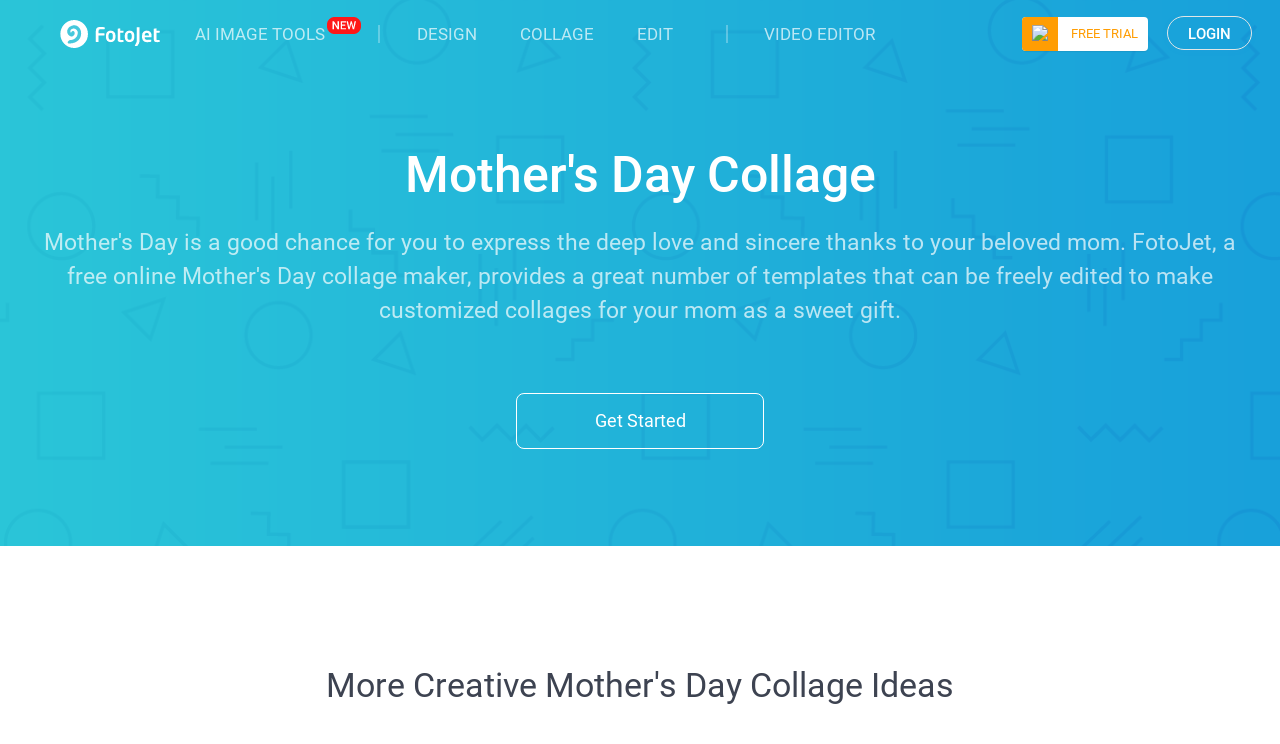

--- FILE ---
content_type: text/html; charset=utf-8
request_url: https://www.fotojet.com/features/photo-collage/mothers-day-collage.html
body_size: 35138
content:
<!DOCTYPE html>
<html xmlns="http://www.w3.org/1999/xhtml" xml:lang="en-gb" lang="en-gb" dir="ltr">
<head>
<link href="https://www.fotojet.com/features/photo-collage/mothers-day-collage.html" rel="canonical" />

    <meta name="robots" content="max-snippet:-1, max-image-preview:large, max-video-preview:-1" />
    <meta name="p:domain_verify" content="1917214a57181f2ab0c3fa6762cc2cc2"/>
    <meta name="viewport" content="width=device-width, initial-scale=1.0, user-scalable=no">
  	    <link href="/templates/fotojet/favicon.ico" rel="shortcut icon" type="image/vnd.microsoft.icon" />
    <link href="/fonts/unit_font.css?v=1561519065" rel="stylesheet">
    <script src="/web-res/js/fj_dependency.js?1591180289" type="d15b5e828c9a561dfab9daab-text/javascript"></script>
    <base href="https://www.fotojet.com/features/photo-collage/mothers-day-collage.html" />
	<meta http-equiv="content-type" content="text/html; charset=utf-8" />
	<meta name="keywords" content="Mother's Day collage, Mother's Day collage maker, Mother's Day collage ideas" />
	<meta name="robots" content="max-snippet:-1, max-image-preview:large, max-video-preview:-1" />
	<meta name="description" content="Mother's Day collage maker FotoJet enables you to deliver your love to your mom with warm Mother's Day collages." />
	
	<title>Mother's Day Collage - Make Free Mother's Day Collages Online | FotoJet</title>
	<link href="/templates/fotojet/favicon.ico" rel="shortcut icon" type="image/vnd.microsoft.icon" />
	<link href="/templates/fotojet/css/style.css?v=1.0.7" rel="stylesheet" type="text/css" />
	<link href="/templates/fotojet/css/style-new.css?v=1.4.11" rel="stylesheet" type="text/css" />
	<link href="/components/com_fotojet/css/loaders.min.css" rel="stylesheet" type="text/css" />
	<link href="/web-res/css/fj_login_mod.css?1674229587" rel="stylesheet" type="text/css" />
	<script type="application/json" class="joomla-script-options new">{"csrf.token":"eaf11856540ba20a1f64e8b9b0dfe832","system.paths":{"root":"","base":""},"system.keepalive":{"interval":840000,"uri":"\/index.php?option=com_ajax&amp;format=json"}}</script>
	<script src="/media/system/js/caption.js?3752ac7cce53b09277dbe88468d2dc0b" type="d15b5e828c9a561dfab9daab-text/javascript"></script>
	<script src="/media/jui/js/bootstrap.min.js" type="d15b5e828c9a561dfab9daab-text/javascript"></script>
	<script src="/media/system/js/core.js?3752ac7cce53b09277dbe88468d2dc0b" type="d15b5e828c9a561dfab9daab-text/javascript"></script>
	<!--[if lt IE 9]><script src="/media/system/js/polyfill.event.js?3752ac7cce53b09277dbe88468d2dc0b" type="text/javascript"></script><![endif]-->
	<script src="/media/system/js/keepalive.js?3752ac7cce53b09277dbe88468d2dc0b" type="d15b5e828c9a561dfab9daab-text/javascript"></script>
	<script src="/modules/mod_fotojet_upgrade/js/jquery.payment.min.js" type="d15b5e828c9a561dfab9daab-text/javascript"></script>
	<script src="/modules/mod_fotojet_upgrade/js/dg.js" type="d15b5e828c9a561dfab9daab-text/javascript"></script>
	<script type="d15b5e828c9a561dfab9daab-text/javascript">
window.fjuser.info = {"result":false,"csrf_token":"eaf11856540ba20a1f64e8b9b0dfe832"}
	</script>

    <link rel="stylesheet" type="text/css" media="screen and (max-device-width: 640px)"  href="/templates/fotojet/css/mobile.css?v=1.0.2" />
    <link rel="stylesheet" type="text/css" media="screen and (max-device-width: 640px)"  href="/templates/fotojet/css/new-mobile.css?v=1.2.1" />
      
    <!--Google Analytics Begin-->
    <script type="d15b5e828c9a561dfab9daab-text/javascript">
         window.$ = jQuery;
        (function(i,s,o,g,r,a,m){i['GoogleAnalyticsObject']=r;i[r]=i[r]||function(){
                (i[r].q=i[r].q||[]).push(arguments)},i[r].l=1*new Date();a=s.createElement(o),
            m=s.getElementsByTagName(o)[0];a.async=1;a.src=g;m.parentNode.insertBefore(a,m)
        })(window,document,'script','//www.google-analytics.com/analytics.js','ga');

        ga('create', 'UA-988432-15', 'auto');
        ga('send', 'pageview');

        function gaEvent(category, action, label)
        {
            try {
                ga('send', 'event', category, action, label, 1);
            } catch(e) {}
        }

        function gaPage(url)
        {
            try {
                ga('set', 'page', url);
                ga('send', 'pageview');
            } catch(e) {}
        }

        var ss = false;
        
    </script>
    <!--Google Analytics End-->

    <!--[if lt IE 9]>
    <script src="/media/jui/js/html5.js"></script>
    <![endif]-->






</head>

<body class="site com_content view-article no-layout no-task itemid-649 ">



 
<div class="mobile_link"></div>
  

<div id="login"></div>


<script type="d15b5e828c9a561dfab9daab-text/javascript">
    window.app_survey = {};
    app_survey.openBox = function () {
        if( !($("#upgrade").is(":visible") || $("#subscription").is(":visible")) ){
            showModal("signup_complete");
        }

    };
    window.confirmAccount = function () {
        jQuery("#emailService")[0].click();
        closeModal("signup_complete");
    };
</script>


<a id="emailService" style="display: none;" target="_blank" href="javascript:void(0)"></a>

<div id="signup_complete" class="fotojet-alert-panel fotojet-modal">
    <div class="fotojet-modal-body">
        <img class="fotojet-signup-complete-img" src="/modules/mod_fotojet_login/images/success.svg">
        <p class="fotojet-signup-complete-title">Your Account Has Been Registered Successfully!</p>
        <p class="fotojet-signup-complete-desc">To ensure the security of your account, please check your mail and click the activation link to activate your account now.</p>
    </div>
<div class="fotojet-modal-footer">
    <button type="button" onclick="if (!window.__cfRLUnblockHandlers) return false; confirmAccount()" class="fotojet-modal-default-btn fotojet-modal-one" data-cf-modified-d15b5e828c9a561dfab9daab-="">Confirm Now!</button>
</div>
<button class="modal_close" onclick="if (!window.__cfRLUnblockHandlers) return false; closeModal('signup_complete');" data-cf-modified-d15b5e828c9a561dfab9daab-=""></button>
</div>

<div id="alert" class="fotojet-alert-panel fotojet-modal">
    <div class="fotojet-modal-body">
        <p id="alert_msg" class="fotojet-alert-desc"></p>
    </div>
    <button class="modal_close" onclick="if (!window.__cfRLUnblockHandlers) return false; closeModal('alert');" data-cf-modified-d15b5e828c9a561dfab9daab-=""></button>
</div>
<div id="fbTip" style="position: relative; display: none">
    <div class="fj-modal">
        <div class="mask"></div>
        <div class="wrap">
            <div class="close"><img src="/media/login/images/fj_mod_close.png"></div>
            <div style="background: #fff;width: 600px;border-radius: 8px!important; padding: 40px; font-size: 16px; color: #3d4351">
                <h3 style="text-align: center;margin-bottom: 30px;">Customer Notice</h3>
                <p style="margin-bottom: 20px;">Due to the Meta Platform Terms and Policies changes, signing up with Facebook is temporarily unavailable.
                </p>
                <p style="margin-bottom: 20px;">If you have not connected to FotoJet with your Facebook before, please close this window, sign up and login to FotoJet using your email address.</p>
                <p style="margin-bottom: 20px;">While if you have connected your Facebook account before, you can still continue logging into FotoJet with your Facebook now.</p>
                <div style="margin-top:30px; text-align: center;">
                    <button id="fbTipClose" type="button" class="fj-button fj-button_gray"
                            style="width: 100px; height: 40px; border-radius: 4px;">
                    <span>Close</span></button>
                    <button id="fbTipContinue" class="fj-button fj-button_primary"
                            style="box-shadow: none; border-radius: 4px; margin-left: 50px;">
                        <div><span class="fj-third-text">Continue</span></div>
                    </button>
                </div>
            </div>
        </div>
    </div>
</div>

<script type="d15b5e828c9a561dfab9daab-text/javascript">
    const loginLanguage = {"signUp":"Sign Up","signUpFree":"Sign Up - Free","login":"Login","myAccount":"My Account","myDesigns":"My Designs","signOut":"Sign Out","upgrade":"Upgrade","freeTrial":"FREE TRIAL","policyBasic":"Basic Plan","policyPlus":"Plus Plan","policyBasicAnnual":"Basic Annual Plan","policyPlusAnnual":"Plus Annual Plan","policyBasicMonthly":"Basic Monthly Plan","policyPlusMonthly":"Plus Monthly Plan","haveAccount":"Already have an account?","noAccount":"Not a registered user yet?","facebookSignUp":"Sign Up with Facebook","facebookLogin":"Login with Facebook","facebookConnect":"Connect with Facebook","googleSignUp":"Sign Up with Google","googleLogin":"Login with Google","or":"or","email":"Email","emailConfirm":"Confirm Email","emailEmpty":"Email address can't be empty!","emailOverLength":"Email must be less than 64 characters!","emailWrongAddress":"Please enter a valid email address!","emailWrongConfirm":"The emails you've entered do not match!","emailHasTaken":"The email address is taken.","password":"Password","passwordEmpty":"Password can't be empty!","passwordOverLength":"Password must be between 6 and 64 characters!","loginErr":"Email address or password is incorrect!","loginPolicy":"By logging in, you agree to our ","signPolicy":"By signing up, you agree to our ","terms":"Terms of Use","and":" and ","privacyPolicy":"Privacy Policy","privacyPolicySub":".","rememberMe":"Remember me","forgotPassword":"Forgot password?"};
    window.language_tag = "en";
    window.csrf_token = "eaf11856540ba20a1f64e8b9b0dfe832";
</script>

<!--兼容之前的代码-->
<script type="d15b5e828c9a561dfab9daab-text/javascript">
    var loginTitle = "Login";
    var signupTitle = "Sign Up";
    var loginSaveTitle = "Login to Save";
    var loginPrintTitle = "Login to Print";
    var loginShareTitle = "Login to Share";
    var signupSaveTitle = "Sign Up to Save";
    var signupPrintTitle = "Sign Up to Print";
    var signupShareTitle = "Sign Up to Share";
    var loginConnectTip = "Failed to login, please check your network and try again.";
    var registerLoginFailed = "Registered successfully, but failed to login to your account.";
    var registerConnectTip = "Registration failed, please check your network and try again."
    var mailEmptyTip = "Email address can't be empty!";
    var mailLengthTip = "Email must be less than 64 characters!";
    var mailWrongTip = "Please enter a valid email address!";
    var mailConfirmTip = "The emails you've entered do not match!";
    var pswdEmptyTip = "Password can't be empty!";
    var pswdLengthTip = "Password must be between 6 and 64 characters!";
    var fbNoMail = "No email for this Facebook account.";
    var fbConnectTip = "Failed to connect to Facebook, please check your network and try again.";
    var fbConnect = "Connect with Facebook";
    var logoutConnectTip = "Failed to logout, please check your network and try again.";

    function stopDefault(e) {
        //如果提供了事件对象，则这是一个非IE浏览器
        if (e && e.preventDefault) {
            //阻止默认浏览器动作(W3C)
            e.preventDefault();
        } else {
            //IE中阻止函数器默认动作的方式
            window.event.returnValue = false;
        }
        return false;
    }

    jQuery("document").ready(function () {
        var el = document.getElementById('modal_mask');
        if (el) {
            el.onclick = function () {
                jQuery('.modal_close').filter(function (index) {
                    var isActivityTopBanner = jQuery(this).filter("[data-type='activityTopBanner']").length;
                    return jQuery(this).is(':visible') && !isActivityTopBanner;
                }).click();
            };
        }

        var myProfile = document.getElementById('myProfile');
        if (jQuery('#profile-div').length > 0) {
            myProfile.target = "_self";
        } else if (jQuery('#fotojet').length > 0) {
            myProfile.target = "_blank";
        }

        var uri = window.location.search;
        if ("" == true) {
            uri = uri.replace("?action=signin", '');
            uri = uri.replace("?action=signup", '');
            uri = uri.replace("?action=signin-update-payment", '');

            var flag = true;
            if (navigator.appName == "Microsoft Internet Explorer") {
                var ver = navigator.appVersion.split(";")[1].replace(/[ ]/g, "");
                if (ver == "MSIE6.0") {
                    flag = false;
                } else if (ver == "MSIE7.0") {
                    flag = false;
                } else if (ver == "MSIE8.0") {
                    flag = false;
                }
            }
            if (flag)
                window.history.replaceState(null, null, uri);
        }

        var val = "action";
        var re = new RegExp("" + val + "=([^&?]*)", "ig");
        var action = ((uri.match(re)) ? (uri.match(re)[0].substr(val.length + 1)) : null);

        if (action == "signin" || action == "signin-update-payment") {
            signinClick();
        } else if (action == "signup") {
            signupClick();
        }

        setTimeout(function () {
            try {
                if (isversionok == 0) {
                    val = "entry";
                    re = new RegExp("" + val + "=([^&?]*)", "ig");
                    var entry = ((uri.match(re)) ? (uri.match(re)[0].substr(val.length + 1)) : null); // queryParameter(uri, "entry");
                    if (entry && entry.toLowerCase() == 'edit') {
                        document.getElementById('flash_tip').style.display = "block";
                        gaEvent('Update Flash', 'Show', '');
                    } else {
                        if (entry) {
                            jQuery(".useH5").attr('href', "https://www.fotojet.com/apps/?entry=" + entry);
                        }

                        document.getElementById('h5_tip').style.display = "block";
                        gaEvent('Update H5', 'Show', '');
                    }
                }
            } catch (err) {
            }
        }, 1000);

        checkAds();

        jQuery(".modal_close").on({
            "mouseover": function (event) {
                var closeBtn = jQuery(event.target);
                jQuery(closeBtn).removeClass("modal_close-leave").addClass("modal_close-hover");
            },
            "mouseleave": function (event) {
                var closeBtn = jQuery(event.target);
                jQuery(closeBtn).removeClass("modal_close-hover").addClass("modal_close-leave");
            },
        });
        jQuery(".fotojet-checkbox-btn").click(function (event) {
            var target = event.currentTarget;
            jQuery(target).toggleClass('fotojet-checkbox-btn-checked');
        });

        jQuery("#fbTip > .fj-modal > .wrap > .close").on({
            "click": function (event) {
                jQuery("#fbTip").hide();
                jQuery("#modal_mask").hide();
            }
        });
        jQuery("#fbTipClose").on({
            "click": function (event) {
                jQuery("#fbTip").hide();
                jQuery("#modal_mask").hide();
            }
        });
        jQuery("#fbTipContinue").on({
            "click": function (event) {
                if(window.fbTipContinueCallback)
                {
                    window.fbTipContinueCallback();
                }
                jQuery("#fbTip").hide();
                jQuery("#modal_mask").hide();
            }
        });
    });

    window.onresize = function () {
        var w = document.documentElement.clientWidth;
        var h = document.documentElement.clientHeight;
        var overlay = document.getElementById("sbox-overlay");
        if (overlay) {
            overlay.style.width = w + "px";
            overlay.style.height = h + "px";
        }

        if (jQuery("#modal_mask").is(':visible')) {
            jQuery("#modal_mask").css({
                "height": jQuery(document).height(),
                "width": jQuery(document).width()
            });
        }

        checkAds();
    };

    function rememberLabelClick() {
        jQuery('#remember').click();
    }

    function gaUser(data) {
        inAppClick = true;
        gaEvent(data[0], data[1], data[2]);
    }
</script>
<script src="/web-res/js/fj_login_mod.js?v=1722233015" type="d15b5e828c9a561dfab9daab-text/javascript"></script>
  
<!-- Body -->
<div id="modal_mask" style="display: none;"></div>
<div class="body">
            <!--Menu Begin-->
        <div class="top_menu menu_bg"><a href="/"><img src="/n_img/home/logo.svg" alt="FotoJet Logo" /></a>
            

<div class="custom"  >
	<ul class="navUl">
  <li class="drop-menu">
    <a href="https://www.flexclip.com/ai/" target="_blank" onclick="if (!window.__cfRLUnblockHandlers) return false; window.ealog.addEvent('menu_ai_click',{name:'AI Image Tools'});" data-cf-modified-d15b5e828c9a561dfab9daab-="">AI IMAGE TOOLS</a>
    <div>
    <div class="child-menu">  
      <div><a href="https://www.flexclip.com/ai/image-to-image/" target="_blank" onclick="if (!window.__cfRLUnblockHandlers) return false; window.ealog.addEvent('menu_ai_click',{name:'AI Image to Image'});" data-cf-modified-d15b5e828c9a561dfab9daab-="">
        <svg version="1.1" xmlns="http://www.w3.org/2000/svg" xmlns:xlink="http://www.w3.org/1999/xlink" x="0px" y="0px"
	 width="24px" height="24px" viewBox="0 0 24 24" enable-background="new 0 0 24 24" xml:space="preserve">
<path fill="#080A10" d="M17.1,1.25h-4.2c-3.907,0-5.65,1.743-5.65,5.65v0.35H6.9c-3.382,0-5.142,1.305-5.554,4.189
	c-0.061,0.108-0.096,0.234-0.096,0.367V17.1c0,3.908,1.743,5.65,5.65,5.65h4.2c3.908,0,5.65-1.742,5.65-5.65v-0.35h0.35
	c3.382,0,5.143-1.305,5.555-4.189c0.061-0.108,0.096-0.233,0.096-0.367V6.9C22.75,2.993,21.008,1.25,17.1,1.25z M8.75,6.9
	c0-3.103,1.047-4.15,4.15-4.15h4.2c3.104,0,4.15,1.047,4.15,4.15v2.422l-0.787-0.705c-0.812-0.728-2.084-0.727-2.896,0L16.19,9.848
	c-0.5-1.125-1.339-1.885-2.589-2.271c0.355-0.361,0.576-0.855,0.576-1.401c0-1.103-0.897-2-2-2s-2,0.897-2,2
	c0,0.396,0.119,0.763,0.318,1.074H8.75V6.9z M11.676,6.176c0-0.276,0.224-0.5,0.5-0.5s0.5,0.224,0.5,0.5s-0.225,0.5-0.5,0.5
	S11.676,6.452,11.676,6.176z M2.75,12.9c0-3.103,1.047-4.15,4.15-4.15H8h3.1c3.103,0,4.15,1.047,4.15,4.15v0.56
	c-0.809-0.559-1.939-0.512-2.684,0.157L9.769,16.12c-0.239,0.214-0.658,0.212-0.89,0.006L8.65,15.917
	c-0.731-0.656-1.894-0.722-2.706-0.153L2.792,17.97C2.769,17.696,2.75,17.415,2.75,17.1V12.9z M15.25,17.1
	c0,3.104-1.047,4.15-4.15,4.15H6.9c-2.121,0-3.265-0.509-3.787-1.81c0.131-0.009,0.261-0.047,0.376-0.128l3.316-2.32
	c0.247-0.173,0.626-0.155,0.838,0.036l0.229,0.209c0.812,0.729,2.084,0.727,2.897,0l2.798-2.503c0.24-0.213,0.656-0.213,0.896,0
	l0.787,0.705V16V17.1z M17.1,15.25h-0.311c0.015-0.123,0.006-0.245-0.039-0.361V12.9c0-0.524-0.037-1.003-0.101-1.45l1.917-1.715
	c0.24-0.214,0.657-0.214,0.896,0l1.096,0.982c0.196,0.176,0.456,0.216,0.692,0.153V11.1C21.25,14.203,20.203,15.25,17.1,15.25z
	 M6.176,14.177c1.103,0,2-0.897,2-2s-0.897-2-2-2s-2,0.897-2,2S5.073,14.177,6.176,14.177z M6.176,11.676c0.276,0,0.5,0.224,0.5,0.5
	s-0.224,0.5-0.5,0.5s-0.5-0.225-0.5-0.5S5.9,11.676,6.176,11.676z"/>
</svg>
        AI Image to Image </a></div>
      <div><a href="https://www.flexclip.com/ai/object-remover/" target="_blank" onclick="if (!window.__cfRLUnblockHandlers) return false; window.ealog.addEvent('menu_ai_click',{name:'AI Object Remover'});" data-cf-modified-d15b5e828c9a561dfab9daab-="">
        <svg version="1.1" xmlns="http://www.w3.org/2000/svg" xmlns:xlink="http://www.w3.org/1999/xlink" x="0px" y="0px"
	 width="24px" height="24px" viewBox="0 0 24 24" enable-background="new 0 0 24 24" xml:space="preserve">
<path fill="#080A10" d="M10.75,22c0,0.414-0.336,0.75-0.75,0.75H9c-5.432,0-7.75-2.317-7.75-7.75V9c0-5.432,2.318-7.75,7.75-7.75h6
	c5.433,0,7.75,2.318,7.75,7.75v2c0,0.414-0.336,0.75-0.75,0.75s-0.75-0.336-0.75-0.75V9c0-4.614-1.636-6.25-6.25-6.25H9
	C4.386,2.75,2.75,4.386,2.75,9v6c0,4.614,1.636,6.25,6.25,6.25h1C10.414,21.25,10.75,21.586,10.75,22z M22.141,17.431l-2.81,2.81
	c-0.009,0.009-0.022,0.012-0.032,0.021L17.43,22.13c-0.406,0.407-0.943,0.61-1.481,0.61c-0.536,0-1.073-0.201-1.484-0.605
	l-1.586-1.597c-0.809-0.809-0.812-2.139-0.004-2.963l1.881-1.872c0.006-0.007,0.008-0.016,0.015-0.023l2.81-2.82
	c0.82-0.819,2.153-0.819,2.972-0.001l1.582,1.592C22.956,15.273,22.96,16.611,22.141,17.431z M17.735,19.705l-2.431-2.431
	l-1.365,1.358c-0.225,0.229-0.227,0.62,0.001,0.848l1.582,1.592c0.228,0.225,0.62,0.228,0.847-0.002c0.001,0,0.001,0,0.001,0
	L17.735,19.705z M21.07,15.51l-1.582-1.592c-0.223-0.223-0.622-0.225-0.848,0.003l-2.276,2.284l2.44,2.44l2.275-2.275
	C21.311,16.14,21.306,15.746,21.07,15.51z M14.078,14.271l-2.498,1.482c-0.389,0.229-0.875,0.343-1.358,0.343
	c-0.485,0-0.968-0.114-1.353-0.343l-2.497-1.482c-0.795-0.466-1.397-1.546-1.397-2.51V8.937c0-0.959,0.601-2.039,1.397-2.511
	l2.498-1.482c0.763-0.467,1.932-0.469,2.713,0.003l2.493,1.479c0.795,0.464,1.398,1.545,1.398,2.511v2.823
	C15.477,12.718,14.875,13.798,14.078,14.271z M7.139,7.716C7.112,7.732,7.087,7.764,7.061,7.784l3.16,1.953l3.166-1.958
	c-0.024-0.018-0.045-0.046-0.069-0.06l-2.502-1.485c-0.152-0.092-0.375-0.138-0.595-0.138c-0.216,0-0.43,0.044-0.574,0.132
	L7.139,7.716L7.139,7.716z M9.472,14.366v-3.328L6.476,9.187v2.574c0,0.428,0.32,1.02,0.66,1.219L9.472,14.366z M13.977,11.76V9.178
	l-3.004,1.859v3.334l2.34-1.389C13.653,12.778,13.977,12.185,13.977,11.76z"/>
</svg>
        AI Object Remover </a></div>
      <div><a href="https://www.flexclip.com/ai/3d-photo-animation/" target="_blank" onclick="if (!window.__cfRLUnblockHandlers) return false; window.ealog.addEvent('menu_ai_click',{name:'AI Image to 3D Animation'});" data-cf-modified-d15b5e828c9a561dfab9daab-="">
        <svg version="1.1" xmlns="http://www.w3.org/2000/svg" xmlns:xlink="http://www.w3.org/1999/xlink" x="0px" y="0px"
	 width="22px" height="22px" viewBox="0 0 22 22" enable-background="new 0 0 22 22" xml:space="preserve">
<path fill="#080A10" d="M15.25,1c0-0.414,0.336-0.75,0.75-0.75c3.439,0,5.75,2.311,5.75,5.75v2c0,0.414-0.336,0.75-0.75,0.75
	S20.25,8.414,20.25,8V6c0-2.582-1.668-4.25-4.25-4.25C15.586,1.75,15.25,1.414,15.25,1z M1,8.75c0.414,0,0.75-0.336,0.75-0.75V6
	c0-2.582,1.668-4.25,4.25-4.25h5.77c0.415,0,0.75-0.336,0.75-0.75s-0.335-0.75-0.75-0.75H6C2.561,0.25,0.25,2.561,0.25,6v2
	C0.25,8.414,0.586,8.75,1,8.75z M21.001,13.25c-0.414,0-0.75,0.336-0.75,0.75v2c0,2.582-1.668,4.25-4.25,4.25h-5.53
	c-0.414,0-0.75,0.336-0.75,0.75s0.336,0.75,0.75,0.75h5.53c3.439,0,5.75-2.311,5.75-5.75v-2
	C21.751,13.586,21.415,13.25,21.001,13.25z M6,20.25c-2.582,0-4.25-1.668-4.25-4.25v-2c0-0.414-0.336-0.75-0.75-0.75
	S0.25,13.586,0.25,14v2c0,3.439,2.311,5.75,5.75,5.75c0.414,0,0.75-0.336,0.75-0.75S6.414,20.25,6,20.25z M11.001,17.757
	c-0.576,0-1.15-0.128-1.606-0.382l-3.199-1.779C5.241,15.072,4.49,13.8,4.49,12.7V9.31c0-1.092,0.749-2.364,1.705-2.895l3.2-1.78
	c0.908-0.521,2.297-0.521,3.224,0.002l3.195,1.778c0.955,0.522,1.706,1.795,1.706,2.895v3.39c0,1.092-0.749,2.363-1.706,2.896
	l-3.2,1.779C12.152,17.63,11.576,17.757,11.001,17.757z M16.021,9.31c0-0.007-0.004-0.015-0.004-0.022l-4.267,2.474v4.35
	c0.044-0.018,0.099-0.027,0.138-0.049l3.198-1.777c0.489-0.272,0.935-1.027,0.935-1.585V9.31z M6.924,7.726
	C6.83,7.779,6.741,7.862,6.652,7.945l4.347,2.518l4.354-2.525c-0.086-0.08-0.172-0.161-0.263-0.211l-3.205-1.783
	c-0.234-0.132-0.562-0.199-0.886-0.199c-0.321,0-0.641,0.065-0.866,0.194L6.924,7.726C6.924,7.726,6.924,7.726,6.924,7.726z
	 M10.125,16.064c0.036,0.02,0.086,0.028,0.125,0.045v-4.346L5.993,9.296c0,0.004-0.002,0.009-0.002,0.014v3.39
	c0,0.562,0.443,1.315,0.931,1.583L10.125,16.064z"/>
</svg>
        AI Image to 3D Animation </a></div>
      <div><a href="https://www.flexclip.com/ai/image-background-remover/" target="_blank" onclick="if (!window.__cfRLUnblockHandlers) return false; window.ealog.addEvent('menu_ai_click',{name:'AI Image BG Remover'});" data-cf-modified-d15b5e828c9a561dfab9daab-="">
        <svg version="1.1" xmlns="http://www.w3.org/2000/svg" xmlns:xlink="http://www.w3.org/1999/xlink" x="0px" y="0px"
	 width="24px" height="24px" viewBox="0 0 24 24" enable-background="new 0 0 24 24" xml:space="preserve">
<path fill="#080A10" d="M8.968,22.75c-0.561,0-1.095-0.026-1.588-0.077c-0.412-0.043-0.711-0.412-0.668-0.823
	c0.042-0.412,0.408-0.715,0.824-0.669c0.45,0.047,0.934,0.068,1.464,0.069h1.455c0.414,0,0.75,0.336,0.75,0.75
	s-0.336,0.75-0.75,0.75H9C8.989,22.75,8.979,22.75,8.968,22.75z M15,22.75h-1.546c-0.414,0-0.75-0.336-0.75-0.75
	s0.336-0.75,0.75-0.75H15c0.489,0,0.954-0.021,1.38-0.062c0.423-0.029,0.779,0.265,0.818,0.676c0.039,0.413-0.264,0.778-0.676,0.818
	C16.049,22.728,15.536,22.75,15,22.75z M19.325,21.902c-0.267,0-0.524-0.143-0.66-0.393c-0.197-0.365-0.062-0.82,0.302-1.017
	c0.755-0.409,1.301-1.001,1.667-1.812c0.172-0.377,0.616-0.543,0.993-0.374c0.377,0.171,0.545,0.615,0.374,0.993
	c-0.5,1.104-1.28,1.949-2.319,2.511C19.567,21.873,19.445,21.902,19.325,21.902z M4.595,21.857c-0.125,0-0.252-0.031-0.368-0.097
	c-1.036-0.585-1.778-1.421-2.27-2.556c-0.165-0.38,0.01-0.821,0.39-0.986c0.381-0.165,0.822,0.01,0.986,0.391
	c0.357,0.823,0.891,1.427,1.631,1.845c0.361,0.204,0.488,0.661,0.285,1.022C5.111,21.721,4.857,21.857,4.595,21.857z M21.966,16.832
	c-0.018,0-0.034-0.001-0.052-0.002c-0.413-0.028-0.726-0.386-0.697-0.799C21.239,15.703,21.25,15.36,21.25,15v-1.917
	c0-0.414,0.336-0.75,0.75-0.75s0.75,0.336,0.75,0.75V15c0,0.396-0.013,0.773-0.037,1.133C22.687,16.529,22.356,16.832,21.966,16.832
	z M2.028,16.738c-0.393,0-0.723-0.306-0.748-0.703C1.26,15.705,1.25,15.36,1.25,15v-2.01c0-0.23,0.104-0.436,0.266-0.573
	C1.354,12.28,1.25,12.074,1.25,11.844V9l0.751-0.156l0.75,0.082l0,2.918c0,0.23-0.104,0.436-0.266,0.573
	C2.646,12.555,2.75,12.76,2.75,12.99V15c0,0.327,0.009,0.643,0.027,0.941c0.026,0.414-0.289,0.77-0.702,0.796
	C2.06,16.738,2.044,16.738,2.028,16.738z M22,10.833c-0.414,0-0.75-0.336-0.75-0.75V9c0-0.665-0.037-1.273-0.111-1.809
	c-0.057-0.411,0.23-0.789,0.641-0.846c0.416-0.052,0.789,0.23,0.846,0.641C22.709,7.598,22.75,8.256,22.75,9v1.083
	C22.75,10.497,22.414,10.833,22,10.833z M2.368,6.628c-0.068,0-0.138-0.009-0.207-0.029C1.764,6.485,1.533,6.07,1.646,5.672
	C1.998,4.441,2.582,3.498,3.43,2.789c0.318-0.266,0.792-0.224,1.057,0.095C4.752,3.201,4.709,3.674,4.392,3.94
	c-0.61,0.51-1.036,1.211-1.303,2.144C2.995,6.414,2.694,6.628,2.368,6.628z M20.915,5.03c-0.241,0-0.479-0.116-0.623-0.331
	c-0.46-0.683-1.108-1.168-1.983-1.484c-0.39-0.141-0.591-0.571-0.45-0.96s0.572-0.591,0.96-0.451
	c1.186,0.428,2.074,1.102,2.718,2.058c0.231,0.344,0.141,0.81-0.203,1.041C21.204,4.989,21.059,5.03,20.915,5.03z M6.63,2.941
	c-0.354,0-0.67-0.252-0.736-0.614C5.818,1.92,6.088,1.529,6.495,1.454C7.237,1.317,8.057,1.25,9,1.25h0.619
	c0.414,0,0.75,0.336,0.75,0.75s-0.336,0.75-0.75,0.75H9c-0.839,0-1.59,0.06-2.232,0.179C6.722,2.938,6.676,2.941,6.63,2.941z
	 M15.619,2.761c-0.009,0-0.018,0-0.027,0C15.399,2.753,15.202,2.75,15,2.75h-2.381c-0.414,0-0.75-0.336-0.75-0.75
	s0.336-0.75,0.75-0.75H15c0.222,0,0.437,0.003,0.646,0.011c0.414,0.015,0.737,0.363,0.722,0.777
	C16.354,2.443,16.021,2.761,15.619,2.761z M15.162,17.75h-6.38c-0.891,0-1.703-0.453-2.172-1.213
	c-0.47-0.76-0.512-1.689-0.114-2.487l0.86-1.725c0.34-0.678,0.901-1.104,1.54-1.17c0.629-0.065,1.27,0.234,1.738,0.822l0.113,0.145
	c0.13,0.164,0.281,0.257,0.398,0.248c0.116-0.01,0.247-0.127,0.351-0.314v0c0.012-0.021,0.025-0.042,0.039-0.062
	c0.067-0.129,0.145-0.269,0.228-0.419l0.679-1.223c0.456-0.823,1.152-1.283,1.821-1.237c0.701,0.036,1.315,0.553,1.684,1.417
	l1.565,3.655c0.339,0.794,0.258,1.697-0.218,2.417C16.819,17.321,16.022,17.75,15.162,17.75z M9.069,12.646
	c-0.006,0-0.012,0-0.018,0.001c-0.116,0.012-0.251,0.146-0.353,0.35l-0.86,1.723c-0.167,0.335-0.15,0.71,0.048,1.028
	c0.197,0.319,0.523,0.502,0.896,0.502h6.38c0.36,0,0.682-0.173,0.88-0.474c0.2-0.303,0.233-0.668,0.091-1.002l-1.565-3.654
	c-0.177-0.414-0.354-0.508-0.382-0.509l0,0c-0.031,0-0.216,0.078-0.432,0.467l-0.937,1.688c-0.003,0.006-0.006,0.011-0.009,0.017v0
	l0,0c0,0,0,0,0,0c-0.005,0.01-0.011,0.021-0.017,0.031l-0.102,0.183l-0.01-0.005c-0.352,0.511-0.854,0.826-1.407,0.873
	c-0.632,0.053-1.246-0.244-1.7-0.812l-0.114-0.146C9.329,12.746,9.181,12.646,9.069,12.646z M9.473,10.75
	c-1.241,0-2.25-1.009-2.25-2.25s1.009-2.25,2.25-2.25s2.25,1.009,2.25,2.25S10.713,10.75,9.473,10.75z M9.473,7.75
	c-0.414,0-0.75,0.336-0.75,0.75s0.336,0.75,0.75,0.75s0.75-0.336,0.75-0.75S9.886,7.75,9.473,7.75z"/>
</svg>
        AI Image BG Remover </a></div>
      <div><a href="https://www.flexclip.com/ai/text-to-image/" target="_blank" onclick="if (!window.__cfRLUnblockHandlers) return false; window.ealog.addEvent('menu_ai_click',{name:'AI Text to Image'});" data-cf-modified-d15b5e828c9a561dfab9daab-="">
        <svg version="1.1" xmlns="http://www.w3.org/2000/svg" xmlns:xlink="http://www.w3.org/1999/xlink" x="0px" y="0px"
	 width="24px" height="24px" viewBox="0 0 24 24" enable-background="new 0 0 24 24" xml:space="preserve">
<path fill="#080A10" d="M8.824,11.471c1.459,0,2.647-1.188,2.647-2.647c0-1.46-1.188-2.647-2.647-2.647
	c-1.46,0-2.647,1.188-2.647,2.647C6.176,10.283,7.364,11.471,8.824,11.471z M8.824,7.676c0.632,0,1.147,0.515,1.147,1.147
	c0,0.632-0.515,1.147-1.147,1.147c-0.633,0-1.147-0.515-1.147-1.147C7.676,8.191,8.191,7.676,8.824,7.676z M23.75,12
	c0-0.414-0.336-0.75-0.75-0.75h-1.45V9.36c0-0.353-0.014-0.686-0.037-1.01H23c0.414,0,0.75-0.336,0.75-0.75S23.414,6.85,23,6.85
	h-1.692c-0.507-2.319-1.839-3.651-4.158-4.158V1c0-0.414-0.336-0.75-0.75-0.75S15.65,0.586,15.65,1v1.487
	C15.327,2.465,14.993,2.45,14.64,2.45h-1.89V1c0-0.414-0.336-0.75-0.75-0.75S11.25,0.586,11.25,1v1.45H9.36
	c-0.349,0-0.679,0.014-0.999,0.036V1c0-0.414-0.336-0.75-0.75-0.75S6.861,0.586,6.861,1v1.689C4.535,3.194,3.2,4.527,2.692,6.85H1
	c-0.414,0-0.75,0.336-0.75,0.75S0.586,8.35,1,8.35h1.487C2.465,8.674,2.45,9.007,2.45,9.36v1.89H1c-0.414,0-0.75,0.336-0.75,0.75
	S0.586,12.75,1,12.75h1.45v1.89c0,0.353,0.014,0.687,0.037,1.011H1c-0.414,0-0.75,0.336-0.75,0.75S0.586,17.15,1,17.15h1.692
	c0.508,2.322,1.843,3.655,4.169,4.161V23c0,0.414,0.336,0.75,0.75,0.75s0.75-0.336,0.75-0.75v-1.486
	c0.32,0.022,0.65,0.036,0.999,0.036h1.901V23c0,0.414,0.336,0.75,0.75,0.75s0.75-0.336,0.75-0.75v-1.45h1.879
	c0.353,0,0.687-0.014,1.011-0.037V23c0,0.414,0.336,0.75,0.75,0.75s0.75-0.336,0.75-0.75v-1.692c2.318-0.507,3.65-1.839,4.158-4.158
	H23c0.414,0,0.75-0.336,0.75-0.75s-0.336-0.75-0.75-0.75h-1.487c0.022-0.324,0.037-0.658,0.037-1.011v-0.924
	c0.003-0.003,0.006-0.004,0.009-0.007c0.247-0.276,0.239-0.678,0.016-0.959H23C23.414,12.75,23.75,12.414,23.75,12z M9.36,3.95h5.28
	c3.994,0,5.41,1.416,5.41,5.41v1.995c-0.973-0.854-2.483-0.85-3.45,0.015l-3.646,3.262c-0.399,0.356-1.071,0.356-1.465,0.006
	l-0.295-0.271c-0.876-0.785-2.271-0.866-3.245-0.184l-3.792,2.654C4.019,16.212,3.95,15.487,3.95,14.64V9.36
	C3.95,5.366,5.366,3.95,9.36,3.95z M14.64,20.05H9.36c-2.388,0-3.849-0.512-4.642-1.773l4.091-2.864
	c0.411-0.286,1.018-0.256,1.378,0.066l0.295,0.271c0.974,0.873,2.5,0.873,3.472,0l3.646-3.262c0.4-0.358,1.073-0.356,1.472,0
	l0.979,0.876v1.275C20.05,18.634,18.634,20.05,14.64,20.05z"/>
</svg>
        AI Text to Image </a></div>
      <div><a href="https://www.flexclip.com/ai/image-upscaler/" target="_blank" onclick="if (!window.__cfRLUnblockHandlers) return false; window.ealog.addEvent('menu_ai_click',{name:'AI Image Upscaler'});" data-cf-modified-d15b5e828c9a561dfab9daab-=""><svg version="1.1" xmlns="http://www.w3.org/2000/svg" xmlns:xlink="http://www.w3.org/1999/xlink" x="0px" y="0px"
	 width="24px" height="24px" viewBox="0 0 24 24" enable-background="new 0 0 24 24" xml:space="preserve">
<path fill="#080A10" d="M15,22.75H9c-5.432,0-7.75-2.317-7.75-7.75V9c0-5.432,2.318-7.75,7.75-7.75h6c5.433,0,7.75,2.318,7.75,7.75
	v6C22.75,20.433,20.433,22.75,15,22.75z M9,2.75C4.386,2.75,2.75,4.386,2.75,9v6c0,4.614,1.636,6.25,6.25,6.25h6
	c4.614,0,6.25-1.636,6.25-6.25V9c0-4.614-1.636-6.25-6.25-6.25H9z M11.25,17.5c0-0.414-0.336-0.75-0.75-0.75h-2
	c-0.689,0-1.25-0.561-1.25-1.25v-2c0-0.414-0.336-0.75-0.75-0.75s-0.75,0.336-0.75,0.75v2c0,1.517,1.233,2.75,2.75,2.75h2
	C10.914,18.25,11.25,17.914,11.25,17.5z M18.25,10.5v-2c0-1.517-1.233-2.75-2.75-2.75h-2c-0.414,0-0.75,0.336-0.75,0.75
	s0.336,0.75,0.75,0.75h2c0.689,0,1.25,0.561,1.25,1.25v2c0,0.414,0.336,0.75,0.75,0.75S18.25,10.914,18.25,10.5z"/>
</svg>
        AI Image Upscaler </a></div>
      <div><a href="https://www.flexclip.com/ai/old-photo-restoration/" target="_blank" onclick="if (!window.__cfRLUnblockHandlers) return false; window.ealog.addEvent('menu_ai_click',{name:'AI Old Photo Restoration'});" data-cf-modified-d15b5e828c9a561dfab9daab-=""><svg version="1.1" xmlns="http://www.w3.org/2000/svg" xmlns:xlink="http://www.w3.org/1999/xlink" x="0px" y="0px"
	 width="24px" height="24px" viewBox="0 0 24 24" enable-background="new 0 0 24 24" xml:space="preserve">
<path fill="#080A10" d="M7.047,21.505c-0.049,0-0.099-0.001-0.148-0.002c-1.158-0.037-2.248-0.509-3.068-1.329
	c-0.82-0.818-1.292-1.908-1.329-3.067c-0.037-1.171,0.371-2.296,1.15-3.169l4.893-4.904c-0.155-2.026,0.561-4.002,1.994-5.47
	c0.001-0.001,0.003-0.003,0.004-0.005c1.678-1.688,4.073-2.4,6.404-1.906c0.243,0.052,0.444,0.22,0.538,0.449
	c0.095,0.229,0.069,0.491-0.067,0.698L15.73,5.364c-0.03,0.047-0.067,0.091-0.108,0.13c-0.421,0.402-0.652,0.969-0.634,1.555
	c0.015,0.562,0.262,1.092,0.678,1.455c0.398,0.337,0.914,0.509,1.449,0.487c0.533-0.026,1.034-0.254,1.411-0.642l2.369-2.369
	c0.185-0.184,0.449-0.258,0.703-0.2c0.253,0.06,0.457,0.247,0.539,0.493c0.854,2.568,0.146,5.43-1.805,7.292
	c-1.452,1.385-3.387,2.081-5.38,1.912l-4.855,4.848C9.231,21.098,8.162,21.505,7.047,21.505z M11.61,4.615
	c-1.197,1.228-1.757,2.904-1.538,4.601c0.03,0.23-0.049,0.461-0.213,0.626l-5.116,5.125c-0.493,0.554-0.767,1.308-0.742,2.092
	c0.025,0.776,0.341,1.506,0.89,2.055c0.55,0.55,1.279,0.865,2.055,0.89c0.775,0.019,1.537-0.248,2.123-0.771l5.077-5.07
	c0.165-0.165,0.397-0.249,0.63-0.212c1.659,0.216,3.309-0.315,4.521-1.472c1.216-1.16,1.816-2.815,1.678-4.458l-1.381,1.38
	c-0.635,0.654-1.492,1.044-2.406,1.088c-0.926,0.046-1.803-0.256-2.5-0.848c-0.74-0.646-1.174-1.572-1.2-2.549
	c-0.029-0.978,0.346-1.928,1.034-2.619L15.492,3c-0.002,0-0.004,0-0.006,0C14.044,3,12.651,3.567,11.61,4.615z M7.503,17.728
	l1.668-1.562c0.302-0.283,0.318-0.758,0.035-1.061c-0.283-0.301-0.757-0.317-1.06-0.035l-1.668,1.562
	c-0.302,0.283-0.318,0.758-0.035,1.061C6.59,17.85,6.79,17.93,6.99,17.93C7.174,17.93,7.358,17.862,7.503,17.728z"/>
</svg>
        AI Old Photo Restoration </a></div>
      <div><a href="https://www.flexclip.com/ai/photo-colorizer/" target="_blank" onclick="if (!window.__cfRLUnblockHandlers) return false; window.ealog.addEvent('menu_ai_click',{name:'AI Photo Colorizer'});" data-cf-modified-d15b5e828c9a561dfab9daab-=""><svg version="1.1" xmlns="http://www.w3.org/2000/svg" xmlns:xlink="http://www.w3.org/1999/xlink" x="0px" y="0px"
	 width="24px" height="24px" viewBox="0 0 24 24" enable-background="new 0 0 24 24" xml:space="preserve">
<path fill="#080A10" d="M22,9.25c-0.414,0-0.75,0.336-0.75,0.75v2.267l-0.392-0.336c-1.064-0.915-2.732-0.914-3.797,0l-4.161,3.57
	c-0.5,0.43-1.344,0.429-1.836,0.006l-0.336-0.295c-0.957-0.824-2.482-0.908-3.546-0.195l-4.135,2.776
	C2.846,17.016,2.75,16.094,2.75,15V9c0-4.614,1.636-6.25,6.25-6.25h4c0.414,0,0.75-0.336,0.75-0.75S13.414,1.25,13,1.25H9
	c-4.989,0-7.345,1.963-7.697,6.489C1.272,7.821,1.25,7.907,1.25,8v7c0,5.433,2.318,7.75,7.75,7.75h6c5.433,0,7.75-2.317,7.75-7.75
	v-5C22.75,9.586,22.414,9.25,22,9.25z M15,21.25H9c-2.758,0-4.445-0.591-5.362-2.046l4.379-2.941
	c0.514-0.345,1.276-0.307,1.727,0.081l0.336,0.296c1.065,0.914,2.732,0.914,3.797,0l4.16-3.57c0.5-0.43,1.344-0.43,1.844,0
	l1.368,1.176V15C21.25,19.614,19.614,21.25,15,21.25z M12.812,6.891c-0.057,0.065-0.104,0.139-0.153,0.212
	c-1.211,0.22-2.14,1.183-2.278,2.439l-0.135,1.229c-0.064,0.552,0.123,1.095,0.515,1.489c0.343,0.346,0.801,0.535,1.279,0.535
	c0.067,0,0.135-0.004,0.203-0.011l1.249-0.138c0.646-0.084,1.219-0.359,1.653-0.796c0.001-0.001,0.002-0.002,0.003-0.003
	c0.42-0.425,0.684-0.962,0.779-1.542c0.051-0.034,0.104-0.067,0.151-0.101l0.99-0.793c1.729-1.387,3.73-4.089,4.557-6.15
	c0.224-0.553,0.1-1.161-0.317-1.577c-0.403-0.415-1.002-0.543-1.577-0.331c-0.334,0.132-0.688,0.298-1.053,0.493
	c-0.06,0.032-0.112,0.07-0.158,0.114c-0.188,0.122-0.684,0.436-1.962,1.231c-1.233,0.9-2.293,1.873-2.986,2.74L12.812,6.891z
	 M13.313,11.157l-1.236,0.136c-0.123,0.014-0.213-0.05-0.252-0.09s-0.104-0.126-0.088-0.262l0.136-1.234
	c0.082-0.742,0.707-1.143,1.303-1.155c0.004,0,0.008,0,0.013,0c0.006,0,0.012,0.003,0.018,0.003c0.041-0.003,0.079,0.002,0.13,0.002
	c0.274,0.036,0.534,0.168,0.75,0.383c0.212,0.213,0.333,0.448,0.371,0.733c0.009,0.058,0.011,0.118,0.011,0.173
	c0,0.003,0.002,0.006,0.002,0.009c-0.004,0.354-0.139,0.686-0.387,0.938C13.884,10.991,13.612,11.118,13.313,11.157z M15.684,8.598
	c-0.133-0.261-0.308-0.504-0.524-0.721c-0.229-0.232-0.489-0.417-0.777-0.556l0.362-0.456c0.055-0.068,0.127-0.143,0.188-0.213
	c0.74,0.079,1.328,0.65,1.43,1.383c-0.078,0.067-0.157,0.145-0.233,0.206L15.684,8.598z M17.396,4.434
	c0.945-0.587,1.561-0.969,1.943-1.244c0.017-0.007,0.032-0.014,0.048-0.022c0.002-0.001,0.003-0.002,0.005-0.002v0
	C19.699,3,20.001,2.858,20.233,2.7c-0.505,1.26-1.582,2.877-2.698,4.152c-0.308-0.604-0.801-1.092-1.41-1.39
	C16.522,5.112,16.948,4.762,17.396,4.434z"/>
</svg>
        AI Photo Colorizer </a></div>
      <div><a href="https://www.flexclip.com/ai/face-swap/" target="_blank" onclick="if (!window.__cfRLUnblockHandlers) return false; window.ealog.addEvent('menu_ai_click',{name:'AI Face Swap'});" data-cf-modified-d15b5e828c9a561dfab9daab-="">
        <svg version="1.1" xmlns="http://www.w3.org/2000/svg" xmlns:xlink="http://www.w3.org/1999/xlink" x="0px" y="0px"
	 width="24px" height="24px" viewBox="0 0 24 24" enable-background="new 0 0 24 24" xml:space="preserve">
<g>
	<path fill="#080A10" d="M23,15.22c-0.414,0-0.75,0.336-0.75,0.75c0,2.957-2.064,5.441-4.827,6.087l0.271-0.451
		c0.213-0.355,0.098-0.815-0.258-1.029c-0.357-0.213-0.816-0.097-1.029,0.258l-1.05,1.75c-0.139,0.231-0.143,0.521-0.009,0.755
		C15.48,23.574,15.729,23.72,16,23.72c4.273,0,7.75-3.477,7.75-7.75C23.75,15.556,23.414,15.22,23,15.22z"/>
	<path fill="#080A10" d="M6.578,1.883L6.307,2.334C6.094,2.689,6.209,3.15,6.564,3.363C6.918,3.576,7.38,3.461,7.593,3.105
		l1.05-1.75c0.139-0.231,0.143-0.52,0.01-0.755C8.52,0.365,8.27,0.22,8,0.22c-4.273,0-7.75,3.477-7.75,7.75
		c0,0.414,0.336,0.75,0.75,0.75s0.75-0.336,0.75-0.75C1.75,5.013,3.814,2.529,6.578,1.883z"/>
	<path fill="#080A10" d="M22.25,8.67c0-1.979-0.625-3.566-1.817-4.677c-1.31-1.425-3.169-2.243-5.103-2.243
		c-3.732,0-6.776,2.972-6.907,6.673c-3.7,0.132-6.673,3.175-6.673,6.907c0,1.426,0.401,2.732,1.189,3.881
		C4.231,21.12,6.377,22.26,8.68,22.26c3.735,0,6.781-2.978,6.907-6.683C19.283,15.44,22.25,12.398,22.25,8.67z M15.33,3.25
		c1.515,0,2.972,0.641,4.038,1.798c0.93,0.868,1.382,2.053,1.382,3.622c0,2.932-2.341,5.328-5.251,5.417
		c-0.024-0.133-0.071-0.259-0.103-0.389c-0.019-0.079-0.04-0.158-0.062-0.236c-0.113-0.401-0.255-0.788-0.435-1.156
		c0.236,0.058,0.478,0.097,0.732,0.097c1.706,0,3.094-1.388,3.094-3.094c0-0.672-0.547-1.218-1.219-1.218h-3.75
		c-0.672,0-1.219,0.546-1.219,1.218c0,0.104,0.021,0.202,0.031,0.304c-0.789-0.541-1.684-0.935-2.655-1.111
		C10.002,5.59,12.398,3.25,15.33,3.25z M14.062,9.59h3.137c-0.133,0.745-0.785,1.312-1.568,1.312S14.195,10.335,14.062,9.59z
		 M8.68,20.76c-1.804,0-3.486-0.894-4.502-2.395c-0.625-0.91-0.928-1.902-0.928-3.035c0-2.989,2.431-5.42,5.42-5.42
		c0.129,0,0.251,0.007,0.423,0.018c2.643,0.201,4.788,2.346,4.99,5.001c0.008,0.136,0.017,0.266,0.017,0.411
		C14.1,18.328,11.668,20.76,8.68,20.76z"/>
	<path fill="#080A10" d="M6.975,14.598c0.41,0,0.82-0.12,1.173-0.36c0.343-0.232,0.432-0.699,0.199-1.042
		c-0.233-0.343-0.701-0.43-1.042-0.199c-0.206,0.14-0.468,0.138-0.669-0.006c-0.338-0.242-0.806-0.164-1.047,0.172
		c-0.242,0.337-0.165,0.806,0.172,1.047C6.122,14.468,6.548,14.598,6.975,14.598z"/>
	<path fill="#080A10" d="M10.778,12.997c-0.206,0.14-0.469,0.138-0.669-0.006c-0.337-0.242-0.805-0.164-1.047,0.172
		c-0.242,0.337-0.165,0.806,0.172,1.047c0.36,0.259,0.787,0.389,1.213,0.389c0.41,0,0.82-0.12,1.173-0.36
		c0.343-0.232,0.432-0.699,0.199-1.042C11.586,12.853,11.12,12.765,10.778,12.997z"/>
	<path fill="#080A10" d="M10.506,15.09h-3.75c-0.672,0-1.219,0.547-1.219,1.219c0,1.706,1.388,3.094,3.094,3.094
		s3.094-1.388,3.094-3.094C11.725,15.637,11.178,15.09,10.506,15.09z M8.631,17.902c-0.783,0-1.436-0.567-1.569-1.312H10.2
		C10.067,17.335,9.414,17.902,8.631,17.902z"/>
	<path fill="#080A10" d="M13.975,7.597c0.41,0,0.82-0.12,1.174-0.359c0.342-0.233,0.432-0.7,0.198-1.042
		c-0.232-0.343-0.696-0.433-1.042-0.199c-0.204,0.14-0.467,0.138-0.669-0.006C13.3,5.748,12.83,5.827,12.589,6.163
		C12.348,6.5,12.426,6.968,12.762,7.21C13.122,7.468,13.548,7.597,13.975,7.597z"/>
	<path fill="#080A10" d="M17.447,7.597c0.41,0,0.82-0.12,1.174-0.359c0.342-0.233,0.432-0.7,0.198-1.042
		c-0.231-0.343-0.697-0.433-1.042-0.199c-0.203,0.14-0.466,0.138-0.669-0.006c-0.336-0.242-0.806-0.164-1.046,0.173
		C15.821,6.5,15.898,6.968,16.235,7.21C16.595,7.468,17.021,7.597,17.447,7.597z"/>
</g>
</svg>
        AI Face Swap </a></div>
      <div><a href="https://www.flexclip.com/ai/image-extender/" target="_blank" onclick="if (!window.__cfRLUnblockHandlers) return false; window.ealog.addEvent('menu_ai_click',{name:'AI Image Extender'});" data-cf-modified-d15b5e828c9a561dfab9daab-="">
        <svg version="1.1" xmlns="http://www.w3.org/2000/svg" xmlns:xlink="http://www.w3.org/1999/xlink" x="0px" y="0px"
	 width="24px" height="24px" viewBox="0 0 24 24" enable-background="new 0 0 24 24" xml:space="preserve">
<path fill="#080A10" d="M22.75,9v6c0,5.433-2.317,7.75-7.75,7.75h-1c-0.414,0-0.75-0.336-0.75-0.75s0.336-0.75,0.75-0.75h1
	c4.614,0,6.25-1.636,6.25-6.25V9c0-4.614-1.636-6.25-6.25-6.25H9C4.386,2.75,2.75,4.386,2.75,9v0.98c0,0.414-0.336,0.75-0.75,0.75
	s-0.75-0.336-0.75-0.75V9c0-5.432,2.318-7.75,7.75-7.75h6C20.433,1.25,22.75,3.568,22.75,9z M17.26,7.794V9.99
	c0,0.414,0.336,0.75,0.75,0.75s0.75-0.336,0.75-0.75V5.98c0-0.01-0.005-0.019-0.006-0.029c-0.003-0.087-0.017-0.175-0.052-0.259
	c0,0-0.001-0.001-0.001-0.001c-0.003-0.007-0.009-0.013-0.012-0.02c-0.034-0.074-0.079-0.139-0.133-0.197
	c-0.018-0.02-0.038-0.035-0.058-0.053C18.451,5.38,18.4,5.345,18.343,5.317c-0.024-0.012-0.047-0.025-0.072-0.034
	c-0.083-0.031-0.17-0.053-0.261-0.053H14c-0.414,0-0.75,0.336-0.75,0.75S13.586,6.73,14,6.73h2.202l-3.733,3.74
	c-0.292,0.293-0.292,0.768,0.001,1.061c0.146,0.146,0.338,0.219,0.53,0.219c0.192,0,0.385-0.073,0.531-0.22L17.26,7.794z
	 M11.75,16.15v2.699c0,2.661-1.239,3.9-3.9,3.9h-2.7c-2.292,0-3.53-0.92-3.828-2.877c-0.046-0.097-0.072-0.205-0.072-0.32V16.15
	c0-2.661,1.239-3.9,3.9-3.9h2.7C10.511,12.25,11.75,13.489,11.75,16.15z M10.25,16.15c0-1.84-0.561-2.4-2.4-2.4h-2.7
	c-1.839,0-2.4,0.561-2.4,2.4v2.699c0,1.84,0.561,2.4,2.4,2.4h2.7c1.839,0,2.4-0.561,2.4-2.4V16.15z"/>
</svg>
        AI Image Extender </a></div>               
    </div>
      </div>
    <img src="/img/header/new.svg" style="position: absolute;width: 34px;height: 17px;right: -23px;top: 1px;">
  </li>
  <div class="ver_line f_lft"></div>
  <li><a href="/apps/?entry=design">DESIGN</a></li>
  <li><a href="/apps/?entry=collage">COLLAGE</a></li>
  <li><a href="/apps/?entry=edit">EDIT</a></li>
  <div class="ver_line f_lft"></div>
  <li><a href="https://www.flexclip.com/editor/app?source=fotojet&location=header&version=2"  target="_blank">VIDEO EDITOR</a></li>
 <div class="f_clr"></div>
</ul></div>
</div>
        
        <!--Menu End-->
        
    <div class="container content">

        <div class="row-fluid">
                        <main id="content" role="main" class="span12">
                <!-- Begin Content -->
                
                <!-- <div id="system-message-container">
	</div>
 -->
                <div class="">
	<meta itemprop="inLanguage" content="en-GB" />
						
<div class="icons">
	
		
	</div>
	
	
	
		
								<div itemprop="articleBody">
		<div class="theme_bg">
<div class="theme_ban">
<h1 class="ban_theme_h1">Mother's Day Collage</h1>
<p>Mother's Day is a good chance for you to express the deep love and sincere thanks to your beloved mom. FotoJet, a free online Mother's Day collage maker, provides a great number of templates that can be freely edited to make customized collages for your mom as a sweet gift.</p>
<a href="/apps/?entry=collage">Get Started</a></div>
</div>
<div class="ctn_1200 p_top_120 p_btm_120">
<h3 class="txt_center theme_con_title">More Creative Mother's Day Collage Ideas</h3>
<p class="txt_center new_theme_p theme_p_btm_m">These most commonly used templates can inspire your Mother's Day collage ideas to design your personalized collages to deliver your love.</p>
<ul class="main_theme_list">
<li><img src="/template-imgs-thumb/collage/mothers-day/mothers-day-02.jpg" alt="Mothers Day collage" /></li>
<li><img src="/template-imgs-thumb/collage/mothers-day/mothers-day-04.jpg" alt="Best mom collage" /></li>
<li><img src="/template-imgs-thumb/collage/mothers-day/mothers-day-06.jpg" alt="Mother and kids" /></li>
<li><img src="/template-imgs-thumb/collage/mothers-day/mothers-day-08.jpg" alt="Happy Mothers Day" /></li>
</ul>
<div class="f_clr"></div>
<ul class="main_theme_list nothree_col_port">
<li><img src="/template-imgs-thumb/collage/mothers-day/mothers-day-01.jpg" alt="Loving mom" /></li>
<li><img src="/template-imgs-thumb/collage/mothers-day/mothers-day-03.jpg" alt="Mother and daughter" /></li>
<li><img src="/template-imgs-thumb/collage/mothers-day/mothers-day-05.jpg" alt="Mothers Day gift" /></li>
<li><img src="/template-imgs-thumb/collage/mothers-day/mothers-day-07.jpg" alt="Mothers Day greeting" /></li>
</ul>
<div class="f_clr"></div>
</div>
<div class="bg_f8">
<div class="ctn_1200 p_top_120 p_btm_120">
<h3 class="txt_center theme_con_title">What Can You Do With FotoJet Mother's Day Collage Maker</h3>
<p class="txt_center new_theme_p">It is very easy to design Mother's Day collages with FotoJet. It can be your key inspiration to produce fascinating photo collages due to its hundreds of creative templates and other resources. Just Customize your design and give your mother a surprise on this Mother's Day.</p>
</div>
</div>
<div class="ctn_1200 p_top_120 p_btm_120">
<h3 class="txt_center theme_con_title">Make Mother's Day Collages Online in 3 Steps</h3>
<div class="step_box"><img src="/n_img/theme/icon/step_01.svg" />
<p class="step_title">Choose a Template</p>
<p>Choose from dozens of photo collage templates to start.</p>
</div>
<div class="step_box"><img src="/n_img/theme/icon/step_02.svg" />
<p class="step_title">Edit</p>
<p>Add photos and customize your Mother's Day photo collage freely.</p>
</div>
<div class="step_box"><img src="/n_img/theme/icon/step_03.svg" />
<p class="step_title">Save/Share</p>
<p>Save your collage as image or share it online via social media.</p>
</div>
<div class="f_clr"></div>
</div>
<div class="bg_02">
<div class="ctn_1200 p_top_120 p_btm_120">
<h3 class="txt_center theme_con_title">Why Choose FotoJet Collage Maker?</h3>
<div class="theme_f_box f_lft"><img src="/n_img/theme/icon/template.svg" />
<h4>800+ Templates &amp; Layouts</h4>
<p>Make collages that will impress people with classic photo grid layouts and various types of collage templates.</p>
</div>
<div class="theme_f_box f_lft"><img src="/n_img/theme/icon/resource.svg" />
<h4>Abundant Resources</h4>
<p>Myriad clipart images, shapes, fonts, backgrounds, etc. will boost your creativity in awesome ways.</p>
</div>
<div class="theme_f_box f_lft third_f_icon"><img src="/n_img/theme/icon/easy.svg" />
<h4>Easy to Use</h4>
<p>With only a few clicks, anyone can create amazing photo collages even without any experience.</p>
</div>
<div class="theme_f_box f_lft m_rgt_0"><img src="/n_img/theme/icon/register.svg" />
<h4>No Registration Required</h4>
<p>Try FotoJet for free, no download or registration required, effortless and time-saving!</p>
</div>
<div class="f_clr"></div>
</div>
</div>
<div class="bg_45">
<div class="ctn_1200 p_top_120 p_btm_120">
<h2 class="h_42 color_fff txt_center">Create Mother's Day Photo Collages Online Now</h2>
<p class="no_down_reg">Try it for free, no download or registration required.</p>
<a href="/apps/?entry=collage" class="btm_enter_app">Get Started</a></div>
</div>
<div class="mobile_bg_f8">
<div class="ctn_1200 p_top_120 p_btm_120">
<h4 class="related_title">Related Themes</h4>
<ul class="f_rcm_theme">
<li><a href="/features/photo-collage/">Photo Collage</a></li>
<li><a href="/features/photo-collage/new-year-collage.html">New Year Collage</a></li>
<li><a href="/features/photo-collage/easter-collage.html">Easter Collage</a></li>
<li><a href="/features/photo-collage/christmas-collage.html">Christmas Collage</a></li>
<li><a href="/features/photo-collage/fathers-day-collage.html">Father's Day Collage</a></li>
<li class="clr_border"><a href="/features/photo-collage/holiday-collage.html">Holiday Collage</a></li>
<li class="clr_f_padding"><a href="/features/photo-collage/halloween-collage.html">Halloween Collage</a></li>
  <li><a href="https://www.flexclip.com/create/mothers-day-video.html">Mother's Day Video</a></li>
<li><a href="https://www.flexclip.com/create/mothers-day-ecard-video.html">Mother's Day eCard Video</a></li>
<li><a href="https://www.flexclip.com/slideshow-maker.html">Slideshow Maker</a></li>
<li><a href="https://www.flexclip.com/create/fathers-day-video.html">Father's Day Video</a></li>
</ul>
<div class="f_clr"></div>
</div>
</div>	</div>

	
						 </div>

                
                <!-- End Content -->
            </main>
                    </div>


    </div>
            <div id="bottom">
            

<div class="custom"  >
	<script src="//s7.addthis.com/js/300/addthis_widget.js#pubid=ra-56f35910aebed467" type="d15b5e828c9a561dfab9daab-text/javascript"></script></div>

<link rel="stylesheet" href="/modules/mod_fotojet_upgrade/css/upgrade.css?v=1696924677">
<link rel="stylesheet" href="/modules/mod_fotojet_upgrade/css/payment.css?v=1696924677">

<script type="d15b5e828c9a561dfab9daab-text/javascript" src="/modules/mod_fotojet_upgrade/js/upgrade.js?v=1696924674"></script>
<script type="d15b5e828c9a561dfab9daab-text/javascript" src="/modules/mod_fotojet_upgrade/js/payment.js?v=1696924675"></script>

<script type="d15b5e828c9a561dfab9daab-text/javascript">

    window.isIncludePaymentModule = true;

    var confirmTip = "The emails you've entered do not match!";
    var monthly_desc = "Your account will be charged $6.99 USD per month.";
    var annual_desc = "Your account will be charged $39.99 USD per year.";
    var buy_now = "Start 7-Day Free Trial";
    var cc_exp_invalid = "Please enter a valid expiration date.";
    var cc_cvc_invalid = "Please enter a valid security code.";
    var cc_error = "Payment failed! Please check your credit card information and try again.";
    var today = new Date();
    today.setTime(today.getTime() + 7 * 24 * 3600 * 1000);
    var charge_date = (today.getMonth() + 1) + "/" + today.getDate() + "/" + today.getFullYear();
    var charge_month = "Your first 7 days are free and you can cancel the free trial anytime. You'll be automatically charged $6.99 USD on " + charge_date + ".";
    var charge_year = "Your first 7 days are free and you can cancel the free trial anytime. You'll be automatically charged $39.99 USD on " + charge_date + ".";
    var plan = "Year";
    var couponCode = '';
    var intoType = '';
    var tmpCategory = null;
    window.isPaying = false;

    window.isUpgradeUser = false;

    window.upgradeBack = function (flag) {
        if (flag == 1) {
            completeSubscriptionClick(1);
        }
        else if (flag == 0) {
            failSubscription(1);
        }
        else {
            cancelSubscribe();
        }
    };

    window.upgradeFailure = function (flag) {
        failSubscription(1);
        if (flag == 1)
            gaEvent('subscribe_faiure', 'create profile', '');
        else if (flag == 2)
            gaEvent('subscribe_failure', 'update database', '');
        else
            gaEvent('subscribe_failure', 'session ', '');
    };
</script>

<div id="subscription" data-display="flex" class="fotojet-subscription-panel fotojet-modal" style="justify-content: space-between;">
    <div class="upgrade-info-pane">
        <div class="trial-img">
            <svg version="1.1" xmlns="http://www.w3.org/2000/svg" x="0px" y="0px" width="98px"
                 height="82px" viewBox="0 0 98 82">
                <polygon fill="#9F2F24" points="0,80.375 2.875,82 2.875,76.75 "/>
                <polygon fill="#9F2F24" points="96.125,0 97.375,2.625 91.875,2.625 "/>
                <polygon fill="#CD481F" points="0,80.431 0,0 96.125,0 "/>
                <g>
                    <path fill="#FFFFFF" d="M14.426,22.697l1.075,1.258l-2.473,2.116l5.958,6.963l-1.529,1.308l-5.959-6.963l-2.484,2.126l-1.075-1.257
		L14.426,22.697z"/>
                    <path fill="#FFFFFF" d="M17.612,21.162c0.104,0.123,0.176,0.257,0.217,0.405c0.042,0.149,0.056,0.298,0.042,0.447
		c-0.013,0.15-0.055,0.294-0.124,0.437c-0.068,0.141-0.166,0.266-0.291,0.372c-0.122,0.104-0.256,0.179-0.404,0.223
		c-0.149,0.044-0.297,0.062-0.445,0.049c-0.147-0.01-0.291-0.049-0.429-0.115c-0.138-0.066-0.259-0.159-0.363-0.28
		c-0.107-0.125-0.184-0.263-0.23-0.414c-0.047-0.15-0.064-0.3-0.053-0.446c0.012-0.148,0.051-0.292,0.119-0.432
		c0.067-0.14,0.162-0.262,0.282-0.365c0.126-0.107,0.263-0.184,0.414-0.23c0.149-0.048,0.3-0.065,0.449-0.056
		c0.149,0.01,0.296,0.049,0.44,0.116C17.379,20.942,17.504,21.038,17.612,21.162z M18.856,23.042l4.991,5.833l-1.404,1.201
		l-4.991-5.833L18.856,23.042z"/>
                    <path fill="#FFFFFF" d="M25.433,27.518l-4.991-5.833l0.859-0.734c0.182-0.156,0.374-0.172,0.577-0.05l0.46,0.354
		c0.005-0.201,0.022-0.397,0.053-0.587c0.031-0.191,0.081-0.374,0.149-0.551c0.068-0.177,0.158-0.349,0.27-0.513
		c0.112-0.166,0.255-0.321,0.43-0.47c0.367-0.315,0.754-0.475,1.162-0.478c0.407-0.004,0.811,0.109,1.209,0.338
		c-0.073-0.27-0.102-0.534-0.084-0.789c0.019-0.255,0.071-0.496,0.16-0.722c0.088-0.228,0.207-0.44,0.354-0.64
		c0.148-0.199,0.316-0.377,0.501-0.536c0.322-0.276,0.65-0.471,0.984-0.587c0.336-0.116,0.669-0.15,1.001-0.107
		c0.333,0.043,0.66,0.164,0.983,0.361c0.322,0.195,0.634,0.47,0.936,0.823l3.176,3.711l-1.403,1.202l-3.177-3.712
		c-0.318-0.372-0.639-0.581-0.962-0.629c-0.324-0.048-0.643,0.062-0.957,0.332c-0.145,0.124-0.257,0.262-0.337,0.417
		c-0.082,0.155-0.128,0.318-0.143,0.49c-0.013,0.173,0.015,0.352,0.081,0.536c0.067,0.187,0.179,0.372,0.335,0.553l3.177,3.712
		l-1.41,1.207l-3.176-3.712c-0.334-0.39-0.656-0.607-0.966-0.65c-0.31-0.044-0.619,0.066-0.925,0.329
		c-0.201,0.172-0.346,0.383-0.437,0.635c-0.09,0.251-0.137,0.529-0.139,0.833l3.653,4.269L25.433,27.518z"/>
                    <path fill="#FFFFFF" d="M32.348,11.339c0.368-0.314,0.755-0.545,1.165-0.691c0.41-0.146,0.822-0.204,1.238-0.17
		c0.417,0.035,0.829,0.162,1.233,0.383c0.406,0.22,0.789,0.542,1.148,0.962c0.091,0.106,0.162,0.198,0.212,0.276
		c0.05,0.078,0.081,0.148,0.089,0.208c0.01,0.062,0.001,0.118-0.025,0.171c-0.027,0.053-0.073,0.106-0.138,0.162l-3.604,3.084
		c0.554,0.563,1.091,0.865,1.612,0.905c0.521,0.041,1.012-0.137,1.474-0.532c0.227-0.195,0.401-0.39,0.521-0.583
		c0.12-0.194,0.213-0.375,0.281-0.545c0.068-0.171,0.126-0.322,0.173-0.454c0.048-0.132,0.114-0.237,0.202-0.312
		c0.057-0.048,0.115-0.08,0.177-0.092c0.062-0.013,0.125-0.011,0.191,0.005l0.848,0.162c0,0.314-0.044,0.616-0.132,0.904
		c-0.087,0.289-0.205,0.56-0.353,0.813c-0.146,0.254-0.316,0.489-0.508,0.706c-0.192,0.216-0.391,0.413-0.595,0.588
		c-0.405,0.347-0.84,0.602-1.304,0.766c-0.463,0.164-0.937,0.225-1.42,0.182c-0.483-0.043-0.964-0.195-1.445-0.458
		c-0.479-0.261-0.939-0.649-1.376-1.16c-0.341-0.398-0.597-0.827-0.768-1.289c-0.171-0.46-0.247-0.923-0.229-1.388
		s0.136-0.922,0.353-1.371C31.585,12.123,31.912,11.713,32.348,11.339z M33.237,12.322c-0.409,0.35-0.63,0.74-0.664,1.168
		c-0.034,0.429,0.099,0.884,0.397,1.363l2.637-2.257c-0.156-0.182-0.327-0.333-0.514-0.451c-0.188-0.119-0.383-0.195-0.59-0.229
		c-0.206-0.033-0.416-0.019-0.633,0.045C33.657,12.023,33.445,12.143,33.237,12.322z"/>
                    <path fill="#FFFFFF"
                          d="M19.563,50.564l3.291-2.817l1.08,1.262l-4.82,4.126l-7.035-8.219l1.529-1.309L19.563,50.564z"/>
                    <path fill="#FFFFFF" d="M20.171,39.182c0.104,0.121,0.177,0.255,0.218,0.405c0.041,0.148,0.056,0.297,0.042,0.446
		c-0.013,0.149-0.054,0.294-0.123,0.436c-0.07,0.142-0.167,0.266-0.292,0.373c-0.122,0.104-0.256,0.179-0.405,0.224
		c-0.149,0.045-0.297,0.061-0.445,0.05c-0.147-0.011-0.29-0.05-0.428-0.116c-0.139-0.065-0.26-0.159-0.364-0.28
		c-0.106-0.125-0.184-0.263-0.23-0.414c-0.047-0.15-0.064-0.299-0.053-0.447c0.012-0.148,0.051-0.291,0.119-0.431
		c0.067-0.14,0.161-0.262,0.283-0.366c0.125-0.106,0.262-0.184,0.414-0.23c0.149-0.047,0.299-0.066,0.449-0.056
		s0.296,0.048,0.439,0.116C19.939,38.96,20.065,39.057,20.171,39.182z M21.415,41.061l4.991,5.833l-1.403,1.202l-4.992-5.834
		L21.415,41.061z"/>
                    <path fill="#FFFFFF" d="M27.992,45.537L23,39.704l0.859-0.734c0.182-0.156,0.374-0.173,0.577-0.049l0.46,0.353
		c0.005-0.2,0.023-0.396,0.054-0.587c0.031-0.19,0.08-0.374,0.149-0.551c0.068-0.177,0.158-0.347,0.27-0.512
		c0.112-0.164,0.255-0.321,0.43-0.469c0.368-0.315,0.754-0.475,1.162-0.478c0.407-0.004,0.81,0.108,1.209,0.337
		c-0.074-0.271-0.102-0.534-0.084-0.788c0.018-0.256,0.072-0.497,0.16-0.723c0.087-0.227,0.207-0.44,0.354-0.638
		c0.148-0.199,0.315-0.377,0.501-0.537c0.322-0.275,0.65-0.472,0.984-0.587c0.334-0.116,0.668-0.152,1.001-0.108
		c0.333,0.043,0.66,0.163,0.983,0.361c0.322,0.197,0.634,0.471,0.936,0.823l3.177,3.712l-1.405,1.202l-3.176-3.712
		c-0.318-0.372-0.639-0.581-0.961-0.63c-0.324-0.047-0.643,0.063-0.958,0.332c-0.145,0.123-0.256,0.262-0.337,0.417
		c-0.081,0.154-0.128,0.318-0.142,0.49c-0.014,0.173,0.014,0.352,0.081,0.536c0.067,0.187,0.179,0.371,0.333,0.552l3.177,3.712
		l-1.41,1.207l-3.177-3.712c-0.333-0.39-0.655-0.606-0.965-0.65c-0.311-0.044-0.618,0.065-0.926,0.329
		c-0.201,0.171-0.346,0.382-0.436,0.634c-0.091,0.251-0.136,0.529-0.139,0.833l3.653,4.27L27.992,45.537z"/>
                    <path fill="#FFFFFF" d="M32.825,28.354c0.104,0.121,0.176,0.255,0.218,0.405c0.042,0.147,0.056,0.297,0.042,0.446
		c-0.013,0.149-0.054,0.294-0.123,0.436c-0.069,0.142-0.167,0.266-0.292,0.373c-0.121,0.104-0.256,0.178-0.405,0.224
		c-0.148,0.045-0.296,0.061-0.445,0.05c-0.147-0.011-0.29-0.05-0.428-0.116c-0.139-0.066-0.259-0.159-0.364-0.281
		c-0.106-0.125-0.184-0.263-0.23-0.413c-0.047-0.15-0.064-0.299-0.053-0.447c0.012-0.148,0.051-0.291,0.119-0.431
		c0.068-0.141,0.162-0.262,0.283-0.366c0.125-0.107,0.263-0.185,0.414-0.23c0.15-0.046,0.3-0.066,0.449-0.055
		c0.15,0.009,0.296,0.048,0.44,0.115C32.593,28.133,32.719,28.229,32.825,28.354z M34.068,30.233l4.992,5.833l-1.404,1.202
		l-4.992-5.833L34.068,30.233z"/>
                    <path fill="#FFFFFF" d="M42.641,33.161c-0.504,0.432-1.016,0.62-1.533,0.568c-0.518-0.053-0.993-0.331-1.424-0.835l-2.788-3.258
		l-0.591,0.506c-0.076,0.065-0.163,0.096-0.26,0.094c-0.097-0.001-0.188-0.052-0.272-0.15l-0.476-0.557l0.806-0.957l-1.066-1.844
		c-0.049-0.09-0.064-0.179-0.045-0.268c0.02-0.088,0.07-0.167,0.154-0.239l0.728-0.623l1.571,1.836l1.535-1.313l0.856,1
		l-1.534,1.313l2.705,3.161c0.155,0.182,0.323,0.285,0.501,0.309s0.344-0.028,0.495-0.157c0.087-0.075,0.152-0.148,0.192-0.219
		c0.041-0.07,0.074-0.137,0.098-0.196c0.024-0.06,0.044-0.115,0.061-0.165c0.016-0.05,0.041-0.089,0.075-0.118
		c0.042-0.036,0.085-0.056,0.129-0.056c0.044-0.003,0.099,0.005,0.166,0.021l1.004,0.321c-0.059,0.347-0.184,0.676-0.375,0.99
		C43.161,32.638,42.924,32.918,42.641,33.161z"/>
                    <path fill="#FFFFFF" d="M42.388,22.958c0.368-0.314,0.756-0.545,1.166-0.693c0.409-0.146,0.822-0.203,1.238-0.168
		c0.417,0.034,0.828,0.162,1.233,0.382c0.405,0.221,0.789,0.542,1.148,0.962c0.091,0.106,0.163,0.198,0.213,0.277
		c0.049,0.077,0.08,0.147,0.089,0.208c0.009,0.061,0,0.119-0.027,0.171c-0.027,0.052-0.073,0.105-0.137,0.161l-3.604,3.084
		c0.554,0.563,1.091,0.865,1.612,0.906c0.521,0.041,1.012-0.138,1.475-0.533c0.227-0.195,0.401-0.389,0.52-0.583
		c0.12-0.194,0.213-0.377,0.281-0.545c0.068-0.17,0.126-0.321,0.173-0.455c0.048-0.133,0.115-0.237,0.202-0.312
		c0.057-0.049,0.116-0.079,0.177-0.092c0.061-0.012,0.125-0.011,0.19,0.005l0.847,0.162c0,0.314-0.043,0.616-0.131,0.904
		s-0.206,0.562-0.353,0.814c-0.147,0.255-0.317,0.49-0.508,0.707c-0.192,0.216-0.39,0.412-0.594,0.587
		c-0.406,0.348-0.841,0.603-1.305,0.766c-0.464,0.164-0.938,0.225-1.42,0.183c-0.483-0.044-0.965-0.196-1.445-0.458
		c-0.48-0.262-0.939-0.65-1.376-1.161c-0.341-0.398-0.598-0.827-0.769-1.288c-0.17-0.461-0.247-0.924-0.229-1.39
		c0.019-0.465,0.136-0.922,0.354-1.371C41.625,23.742,41.952,23.331,42.388,22.958z M43.277,23.94
		c-0.409,0.35-0.63,0.74-0.664,1.169c-0.034,0.429,0.099,0.883,0.398,1.363l2.637-2.257c-0.156-0.182-0.328-0.333-0.514-0.451
		c-0.187-0.12-0.384-0.196-0.59-0.229c-0.206-0.034-0.416-0.019-0.632,0.043C43.698,23.641,43.485,23.762,43.277,23.94z"/>
                    <path fill="#FFFFFF" d="M55.229,22.231c-0.184,0.156-0.376,0.173-0.577,0.051l-0.598-0.466c-0.004,0.241-0.024,0.473-0.062,0.695
		c-0.039,0.225-0.102,0.441-0.188,0.652c-0.085,0.211-0.195,0.414-0.337,0.608c-0.138,0.194-0.31,0.378-0.516,0.554
		c-0.317,0.272-0.666,0.457-1.044,0.55c-0.38,0.095-0.772,0.098-1.181,0.009c-0.405-0.087-0.821-0.273-1.242-0.555
		c-0.422-0.283-0.838-0.662-1.247-1.139c-0.368-0.433-0.654-0.884-0.854-1.357c-0.2-0.471-0.307-0.938-0.321-1.398
		c-0.014-0.461,0.066-0.9,0.243-1.316c0.176-0.417,0.454-0.788,0.837-1.115c0.327-0.279,0.649-0.466,0.969-0.561
		c0.321-0.093,0.646-0.13,0.978-0.111l-2.637-3.082l1.404-1.201l7.228,8.447L55.229,22.231z M52.476,22.804
		c0.291-0.25,0.489-0.524,0.59-0.82c0.101-0.296,0.146-0.634,0.137-1.013l-2.237-2.614c-0.324-0.058-0.615-0.045-0.87,0.035
		c-0.257,0.081-0.493,0.214-0.708,0.398c-0.212,0.182-0.371,0.386-0.475,0.613c-0.104,0.228-0.147,0.473-0.129,0.736
		c0.019,0.264,0.102,0.546,0.249,0.849c0.149,0.305,0.368,0.625,0.656,0.962c0.292,0.34,0.566,0.605,0.823,0.796
		c0.259,0.19,0.503,0.315,0.734,0.377c0.23,0.062,0.445,0.063,0.651,0.003C52.102,23.066,52.295,22.958,52.476,22.804z"/>
                </g>
            </svg>
        </div>
        <div style="margin-top: 34px;">
            <p class="fotojet-upgrade-title-b">Get a 7-Day Free Trial of FotoJet Plus!</p>
            <div class="fotojet-upgrade-desc-ul-b">
                <ul>
                    <li><span>All Advanced Features</span>
                        <p>Access the advanced editing tools, custom size, save/load project features.</p></li>
                    <li><span>Cloud Storage</span>
                        <p>Save and manage your photos & projects online, without the risk of data loss.</p></li>
                    <li><span>600+ Premium Templates</span>
                        <p>Easier to find a design from abundant premium templates to meet your needs.</p></li>
                    <li><span>500+ Premium Resources</span>
                        <p>Premium clipart images, fonts, effects, overlays and frames make your creations stand out from the crowd.</p></li>
                    <li><span>Ad Free</span>
                        <p>Edit in a larger canvas without distractions.</p></li>
                    <li><span>Priority Support Service</span></li>
                </ul>
                <a href="https://www.fotojet.com/en/pricing.html" target="_blank"
                   class="fotojet-upgrade-learnmore-b">Learn More</a>
            </div>
        </div>
        <div style="position: absolute; bottom: 18px;">
            <p class="fotojet-upgrade-secure-b" style="float: none;">Your information is 100% secure!<img
                        class="fotojet-img" style="position: relative; top: 4px; left: 8px;"
                        src="/modules/mod_fotojet_upgrade/imgs/safety2.png"></p>
        </div>
    </div>

    <div class="fotojet-right" style="height: 616px;">
        <div id="plan">
            <div class="fotojet-plan-div">
                <div name="yearly-plan" class="fotojet-year-plan">
                    <label class="fotojet-plan-type">
                        <div name="year-radio" class="fotojet-plan-radio fotojet-plan-radio-checked"><i><input class="fotojet-plan-check" name="Plan" type="radio" value="" checked="checked" onclick="if (!window.__cfRLUnblockHandlers) return false; yearlyPlanClick(event);" data-cf-modified-d15b5e828c9a561dfab9daab-="" /></i>
                        </div>Billed Annually</label>
                    <span class="fotojet-plan__sale">Save 50%</span>
                    <p style="margin:0">
                        <span class="fotojet-plan-price">$3.33</span>
                        <span class="fotojet-plan-benefit"><s>$6.99</s></span>
                        <span class="fotojet-plan-period">USD/month</span>
                    </p>
                    <p class="fotojet-plan-benefit fotojet-plan-benefit-total"
                       style="margin-left: 23px; margin-top: 3px;">$39.99
                        USD/year</p>
                </div>
                <div name="monthly-plan" class="fotojet-month-plan" style="margin-top: -6px;">
                    <label class="fotojet-plan-type">
                        <div name="month-radio" class="fotojet-plan-radio"><i><input class="fotojet-plan-check" name="Plan" type="radio" value="" onclick="if (!window.__cfRLUnblockHandlers) return false; monthlyPlanClick(event);" data-cf-modified-d15b5e828c9a561dfab9daab-="" /></i>
                        </div>Billed Monthly</label>
                    <p>
                        <span class="fotojet-plan-price">$6.99</span>
                        <span class="fotojet-plan-benefit"><s>$11.99</s></span>
                        <span class="fotojet-plan-period">USD/month</span>
                    </p>
                </div>
            </div>
        </div>
        <div id="payment">
            <div id="payment_segment" style="display: block;">
                                    <a name="sg_credit" class="segment left segment-active" onclick="if (!window.__cfRLUnblockHandlers) return false; creditPaymentClick(event);" data-cf-modified-d15b5e828c9a561dfab9daab-="">Credit Card</a>
                    <a name="sg_paypal" class="segment right" onclick="if (!window.__cfRLUnblockHandlers) return false; paypalPaymentClick(event);" data-cf-modified-d15b5e828c9a561dfab9daab-="">PayPal</a>
                            </div>

            <div id="payemnt_paypal" style="display: none;">
                <p class="pp-tip">Click <span
                            style="color: #3D4351; font-weight: 500;">"Check out with PayPal"</span> below and complete your payment on the popup security window.                </p>
                <p id="pp-erroe-tip" class="fotojet-payment-message"
                   style="display: none; margin-top: 12px;">Payment failed! Please try again or pay by credit card.</p>
                <div style="position: absolute; width: 298px; bottom: 62px;">
                    <p id="pp_charge_tip" class="charge-tip">Your first 7 days are free and you can cancel the free trial anytime. You'll be automatically charged $39.99 USD on </p>
                    <a class="fotojet-upgrade-paypal-btn" style="display:inline-block;" href="/index.php?option=com_fotojet&task=subscribe.checkout&plan=anuual" id="pp_year" onclick="if (!window.__cfRLUnblockHandlers) return false; paypalButtonClick();" data-cf-modified-d15b5e828c9a561dfab9daab-=""></a>
                    <a class="fotojet-upgrade-paypal-btn" style="display:none;" href="/index.php?option=com_fotojet&task=subscribe.checkout&plan=monthly" id="pp_month" onclick="if (!window.__cfRLUnblockHandlers) return false; paypalButtonClick();" data-cf-modified-d15b5e828c9a561dfab9daab-=""></a>
                </div>
            </div>
            <div id="payment_credit" style="display: inline-block; margin-top: 30px;">
                <span style="font-size: 19px; font-weight: 500; color: #3a3a3a;">Credit Card                    :</span><img style="float: right;margin-top: 2px;margin-right: -4px;"
                                 src="[data-uri]">
                <form method="POST" id="payment-form" onkeydown="if (!window.__cfRLUnblockHandlers) return false; keySubscribe(event);" data-cf-modified-d15b5e828c9a561dfab9daab-="">
                    <input class="csrf_token" type="hidden" name="1234567890abcdef1234567890abcdef" value="1" />
                    <div class="pfrow" style="height: 53px;">
                        <svg class="cc-img" xmlns="http://www.w3.org/2000/svg"
                             xmlns:xlink="http://www.w3.org/1999/xlink" x="0px" y="0px"
                             width="24px" height="24px" viewBox="0 0 24 24" enable-background="new 0 0 24 24"
                             xml:space="preserve">
                        <g>
                            <path id="Fill-297" fill="#DCDCDC" d="M12,5.25c-1.24,0-2.249,1.008-2.249,2.25c0,1.241,1.009,2.25,2.249,2.25
                                c1.243,0,2.252-1.009,2.252-2.25C14.252,6.258,13.243,5.25,12,5.25 M12,12c-2.48,0-4.5-2.019-4.5-4.5S9.52,3,12,3
                                c2.482,0,4.5,2.019,4.5,4.5S14.482,12,12,12"/>
                            <path id="Fill-298" fill="#DCDCDC" d="M5.429,18.749h13.143c-0.674-2.033-3.188-3.374-6.571-3.374
                                C8.618,15.375,6.102,16.716,5.429,18.749L5.429,18.749z M21,21H3v-1.125c0-3.975,3.701-6.75,9-6.75c5.301,0,9,2.775,9,6.75V21z"/>
                        </g>
                        </svg>
                        <input maxlength="30" type="text" placeholder="Cardholder Name"
                               id="cc-name" autofocus="" data-stripe="name" style="cursor: auto;">
                    </div>
                    <p id="cc-name-tip" class="fotojet-payment-message"
                       style="display: none;">Please enter a valid cardholder name.</p>
                    <div class="pfrow" style="height: 53px">
                        <svg class="cc-img" xmlns="http://www.w3.org/2000/svg"
                             xmlns:xlink="http://www.w3.org/1999/xlink" x="0px" y="0px"
                             width="24px" height="24px" viewBox="0 0 24 24" enable-background="new 0 0 24 24"
                             xml:space="preserve">
                        <path id="Shape" fill="#DCDCDC" d="M20.891,3H3.109C1.395,3,0,4.379,0,6.075v11.85C0,19.621,1.395,21,3.109,21h17.784
                            C22.605,21,24,19.621,24,17.925V6.075C24,4.379,22.605,3,20.891,3z M22,17.768C22,18.447,21.436,19,20.742,19H3.258
                            C2.564,19,2,18.447,2,17.768V12h20V17.768L22,17.768z M22,8H2V6.366C2,5.613,2.564,5,3.258,5h17.484C21.436,5,22,5.613,22,6.366V8
                            L22,8z M6,15H3v2h3V15z M10,15H7v2h3V15z M14,15h-3v2h3V15z M18,15h-3v2h3V15z"/>
                        </svg>
                        <input type="tel" class="cc-number" autocomplete="cc-number"
                               placeholder="Credit Card Number" id="cc-number" value=""
                               data-stripe="number" style="cursor: auto;">
                    </div>
                    <p id="cc-number-tip" class="fotojet-payment-message"
                       style="display: none;">Please enter a valid credit card number.</p>
                    <div style="width: 306px; height: 37px;">
                        <div class="pfcolumn" style="float: left; width: 140px;">
                            <svg class="cc-img" xmlns="http://www.w3.org/2000/svg"
                                 xmlns:xlink="http://www.w3.org/1999/xlink" x="0px" y="0px"
                                 width="24px" height="24px" viewBox="0 0 24 24" enable-background="new 0 0 24 24"
                                 xml:space="preserve">
<path id="Shape_2_" fill="#DCDCDC" d="M21.281,3.45h-1.066V3.148c0-0.906-0.773-1.648-1.719-1.648c-0.971,0-1.744,0.742-1.744,1.648
	V3.45H7.247V3.148c0-0.906-0.774-1.648-1.719-1.648c-0.971,0-1.745,0.742-1.745,1.648V3.45H2.719C1.773,3.45,1,4.191,1,5.098v15.753
	C1,21.758,1.773,22.5,2.719,22.5h18.563c0.945,0,1.719-0.742,1.719-1.648V5.098C23,4.191,22.227,3.45,21.281,3.45z M17.439,3.267
	c0-0.568,0.461-1.032,1.031-1.032h0.024c0.567,0,1.03,0.463,1.03,1.032v3.057c0,0.568-0.463,1.031-1.03,1.031h-0.024
	c-0.57,0-1.031-0.463-1.031-1.031V3.267z M4.471,3.267c0-0.568,0.461-1.032,1.031-1.032h0.026c0.568,0,1.031,0.463,1.031,1.032
	v3.057c0,0.568-0.463,1.031-1.031,1.031H5.502c-0.569,0-1.031-0.463-1.031-1.031V3.267z M20.678,20.5H3.322
	C3.147,20.5,3,20.348,3,20.168V8.5h18v11.668C21,20.348,20.854,20.5,20.678,20.5z"/>
</svg>
                            <input type="tel" style="width: 90px;" class="cc-exp" autocomplete="cc-exp"
                                   placeholder="MM / YY" id="cc-exp" value="" data-stripe="exp">
                        </div>
                        <div class="pfcolumn cvc" style="margin-right: 9px;">
                            <svg class="cc-img" style="margin-left: 20px;" xmlns="http://www.w3.org/2000/svg"
                                 xmlns:xlink="http://www.w3.org/1999/xlink" x="0px" y="0px"
                                 width="24px" height="24px" viewBox="0 0 24 24" enable-background="new 0 0 24 24"
                                 xml:space="preserve">
<g>
    <path id="Shape" fill="#DCDCDC" d="M4.793,24h14.414c1.277,0,2.293-0.984,2.293-2.225V10.967c0-1.24-1.016-2.225-2.293-2.225V7.057
		C19.207,3.179,15.964,0,12,0S4.793,3.179,4.793,7.057v1.685c-1.277,0-2.293,0.985-2.293,2.225v10.809C2.5,23.016,3.516,24,4.793,24
		z M19.5,22h-15V11h15V22z M7.5,7.098C7.5,4.297,9.525,2,12,2c2.475,0,4.5,2.297,4.5,5.098V9h-9V7.098z"/>
    <rect id="Rectangle-path" x="10.5" y="15" fill="#DCDCDC" width="2.525" height="4.421"/>
</g>
</svg>
                            <input class="cc-cvc" style="border-left: none; width: 90px; float: right;"
                                   autocomplete="off" type="tel" placeholder="CVC" id="cc-cvc" value=""
                                   data-stripe="cvc">
                            <img id="cvc-info" src="/modules/mod_fotojet_upgrade/imgs/info.svg" onmouseover="if (!window.__cfRLUnblockHandlers) return false; jQuery('#cvc_tip').css({ 'top':jQuery('#cvc-info').position().top-jQuery('#cvc_tip').height()-20, 'left':jQuery('#cvc-info').position().left-250}).show();" onmouseout="if (!window.__cfRLUnblockHandlers) return false; jQuery('#cvc_tip').hide();" data-cf-modified-d15b5e828c9a561dfab9daab-="">
                            <!-- Credit card cvc tip -->
                            <div id="cvc_tip">
                                <div style="padding: 20px 30px; margin: 6px 0;">
                                    <p style="width: 448px; font-size: 15px;">The card security code is usually a 3 or 4 digit number printed on the back or front of your card.</p>
                                    <div style="margin-top: 10px;">
                                        <div style="float: left;">
                                            <p class="card-type">Visa or MasterCard</p>
                                            <p class="cvc-desc">On the back of your card, the last 3-digit number after your main card number in signature box is your security code.</p>
                                        </div>
                                        <img src="/modules/mod_fotojet_upgrade/imgs/cc_back.png">
                                    </div>
                                    <div style="clear:both;"></div>
                                    <div style="margin-top: 16px;">
                                        <div style="float: left;">
                                            <p class="card-type">American Express</p>
                                            <p class="cvc-desc">On the front of your card, you will find a 4-digit security code, just above and to the right of your main card number.</p>
                                        </div>
                                        <img src="/modules/mod_fotojet_upgrade/imgs/cc_front.png">
                                    </div>
                                    <div style="clear:both;"></div>
                                </div>
                            </div>
                        </div>
                        <div style="clear: both;"></div>
                        <p id="cc-error-tip" class="fotojet-payment-message"
                           style="display: none; margin-top: 2px;">Please enter a valid security code.</p>
                    </div>
                    <div style="border-bottom: none; width: 306px; margin-top: 32px;">
                        <p id="cc_charge_tip" class="charge-tip">Your first 7 days are free and you can cancel the free trial anytime. You'll be automatically charged $39.99 USD on </p>
                        <button id="cc_submit" type="submit">Start 7-Day Free Trial</button>
                        <div id="cc_progress" class="loader"
                             style="width: 100px; float: left; margin-top: -40px; margin-left:131px;  display: none;">
                            <div class="loader-inner ball-pulse">
                                <div></div>
                                <div></div>
                                <div></div>
                            </div>
                        </div>
                    </div>
                </form>
            </div>
            <div id='gcUpgrade' class="g-recaptcha"
                 data-sitekey="6LcQqJ4UAAAAACrxL3C-eWy8QpqI_F2avNDatfMQ"
                 data-callback="onSubmit"
                 data-size="invisible"></div>
        </div>
    </div>

    <button class="modal_close" onclick="if (!window.__cfRLUnblockHandlers) return false; closeSubscriptionClick();" data-cf-modified-d15b5e828c9a561dfab9daab-=""></button>
    <div style="position: absolute; width: 298px; bottom: 18px; right: 41px;">
        <a target="_blank" style="float: left;" href="https://www.fotojet.com/terms.html"
           class="fotojet-upgrade-bottom">Terms of Use</a>
        <a style="float: right;" href="https://www.fotojet.com/support/faq.html" target="_blank"
           class="fotojet-upgrade-bottom">FAQs</a>
    </div>
</div>

<div id="upgrade" data-display="flex" class="fotojet-upgrade-panel fotojet-modal" style="justify-content: space-between;">
    <div class="upgrade-info-pane" style="min-height: auto;">
        <div class="trial-img">
            <svg version="1.1" xmlns="http://www.w3.org/2000/svg" x="0px" y="0px" width="98px"
                 height="82px" viewBox="0 0 98 82">
                <polygon fill="#9F2F24" points="0,80.375 2.875,82 2.875,76.75 "/>
                <polygon fill="#9F2F24" points="96.125,0 97.375,2.625 91.875,2.625 "/>
                <polygon fill="#CD481F" points="0,80.431 0,0 96.125,0 "/>
                <g>
                    <path fill="#FFFFFF" d="M14.426,22.697l1.075,1.258l-2.473,2.116l5.958,6.963l-1.529,1.308l-5.959-6.963l-2.484,2.126l-1.075-1.257
		L14.426,22.697z"/>
                    <path fill="#FFFFFF" d="M17.612,21.162c0.104,0.123,0.176,0.257,0.217,0.405c0.042,0.149,0.056,0.298,0.042,0.447
		c-0.013,0.15-0.055,0.294-0.124,0.437c-0.068,0.141-0.166,0.266-0.291,0.372c-0.122,0.104-0.256,0.179-0.404,0.223
		c-0.149,0.044-0.297,0.062-0.445,0.049c-0.147-0.01-0.291-0.049-0.429-0.115c-0.138-0.066-0.259-0.159-0.363-0.28
		c-0.107-0.125-0.184-0.263-0.23-0.414c-0.047-0.15-0.064-0.3-0.053-0.446c0.012-0.148,0.051-0.292,0.119-0.432
		c0.067-0.14,0.162-0.262,0.282-0.365c0.126-0.107,0.263-0.184,0.414-0.23c0.149-0.048,0.3-0.065,0.449-0.056
		c0.149,0.01,0.296,0.049,0.44,0.116C17.379,20.942,17.504,21.038,17.612,21.162z M18.856,23.042l4.991,5.833l-1.404,1.201
		l-4.991-5.833L18.856,23.042z"/>
                    <path fill="#FFFFFF" d="M25.433,27.518l-4.991-5.833l0.859-0.734c0.182-0.156,0.374-0.172,0.577-0.05l0.46,0.354
		c0.005-0.201,0.022-0.397,0.053-0.587c0.031-0.191,0.081-0.374,0.149-0.551c0.068-0.177,0.158-0.349,0.27-0.513
		c0.112-0.166,0.255-0.321,0.43-0.47c0.367-0.315,0.754-0.475,1.162-0.478c0.407-0.004,0.811,0.109,1.209,0.338
		c-0.073-0.27-0.102-0.534-0.084-0.789c0.019-0.255,0.071-0.496,0.16-0.722c0.088-0.228,0.207-0.44,0.354-0.64
		c0.148-0.199,0.316-0.377,0.501-0.536c0.322-0.276,0.65-0.471,0.984-0.587c0.336-0.116,0.669-0.15,1.001-0.107
		c0.333,0.043,0.66,0.164,0.983,0.361c0.322,0.195,0.634,0.47,0.936,0.823l3.176,3.711l-1.403,1.202l-3.177-3.712
		c-0.318-0.372-0.639-0.581-0.962-0.629c-0.324-0.048-0.643,0.062-0.957,0.332c-0.145,0.124-0.257,0.262-0.337,0.417
		c-0.082,0.155-0.128,0.318-0.143,0.49c-0.013,0.173,0.015,0.352,0.081,0.536c0.067,0.187,0.179,0.372,0.335,0.553l3.177,3.712
		l-1.41,1.207l-3.176-3.712c-0.334-0.39-0.656-0.607-0.966-0.65c-0.31-0.044-0.619,0.066-0.925,0.329
		c-0.201,0.172-0.346,0.383-0.437,0.635c-0.09,0.251-0.137,0.529-0.139,0.833l3.653,4.269L25.433,27.518z"/>
                    <path fill="#FFFFFF" d="M32.348,11.339c0.368-0.314,0.755-0.545,1.165-0.691c0.41-0.146,0.822-0.204,1.238-0.17
		c0.417,0.035,0.829,0.162,1.233,0.383c0.406,0.22,0.789,0.542,1.148,0.962c0.091,0.106,0.162,0.198,0.212,0.276
		c0.05,0.078,0.081,0.148,0.089,0.208c0.01,0.062,0.001,0.118-0.025,0.171c-0.027,0.053-0.073,0.106-0.138,0.162l-3.604,3.084
		c0.554,0.563,1.091,0.865,1.612,0.905c0.521,0.041,1.012-0.137,1.474-0.532c0.227-0.195,0.401-0.39,0.521-0.583
		c0.12-0.194,0.213-0.375,0.281-0.545c0.068-0.171,0.126-0.322,0.173-0.454c0.048-0.132,0.114-0.237,0.202-0.312
		c0.057-0.048,0.115-0.08,0.177-0.092c0.062-0.013,0.125-0.011,0.191,0.005l0.848,0.162c0,0.314-0.044,0.616-0.132,0.904
		c-0.087,0.289-0.205,0.56-0.353,0.813c-0.146,0.254-0.316,0.489-0.508,0.706c-0.192,0.216-0.391,0.413-0.595,0.588
		c-0.405,0.347-0.84,0.602-1.304,0.766c-0.463,0.164-0.937,0.225-1.42,0.182c-0.483-0.043-0.964-0.195-1.445-0.458
		c-0.479-0.261-0.939-0.649-1.376-1.16c-0.341-0.398-0.597-0.827-0.768-1.289c-0.171-0.46-0.247-0.923-0.229-1.388
		s0.136-0.922,0.353-1.371C31.585,12.123,31.912,11.713,32.348,11.339z M33.237,12.322c-0.409,0.35-0.63,0.74-0.664,1.168
		c-0.034,0.429,0.099,0.884,0.397,1.363l2.637-2.257c-0.156-0.182-0.327-0.333-0.514-0.451c-0.188-0.119-0.383-0.195-0.59-0.229
		c-0.206-0.033-0.416-0.019-0.633,0.045C33.657,12.023,33.445,12.143,33.237,12.322z"/>
                    <path fill="#FFFFFF"
                          d="M19.563,50.564l3.291-2.817l1.08,1.262l-4.82,4.126l-7.035-8.219l1.529-1.309L19.563,50.564z"/>
                    <path fill="#FFFFFF" d="M20.171,39.182c0.104,0.121,0.177,0.255,0.218,0.405c0.041,0.148,0.056,0.297,0.042,0.446
		c-0.013,0.149-0.054,0.294-0.123,0.436c-0.07,0.142-0.167,0.266-0.292,0.373c-0.122,0.104-0.256,0.179-0.405,0.224
		c-0.149,0.045-0.297,0.061-0.445,0.05c-0.147-0.011-0.29-0.05-0.428-0.116c-0.139-0.065-0.26-0.159-0.364-0.28
		c-0.106-0.125-0.184-0.263-0.23-0.414c-0.047-0.15-0.064-0.299-0.053-0.447c0.012-0.148,0.051-0.291,0.119-0.431
		c0.067-0.14,0.161-0.262,0.283-0.366c0.125-0.106,0.262-0.184,0.414-0.23c0.149-0.047,0.299-0.066,0.449-0.056
		s0.296,0.048,0.439,0.116C19.939,38.96,20.065,39.057,20.171,39.182z M21.415,41.061l4.991,5.833l-1.403,1.202l-4.992-5.834
		L21.415,41.061z"/>
                    <path fill="#FFFFFF" d="M27.992,45.537L23,39.704l0.859-0.734c0.182-0.156,0.374-0.173,0.577-0.049l0.46,0.353
		c0.005-0.2,0.023-0.396,0.054-0.587c0.031-0.19,0.08-0.374,0.149-0.551c0.068-0.177,0.158-0.347,0.27-0.512
		c0.112-0.164,0.255-0.321,0.43-0.469c0.368-0.315,0.754-0.475,1.162-0.478c0.407-0.004,0.81,0.108,1.209,0.337
		c-0.074-0.271-0.102-0.534-0.084-0.788c0.018-0.256,0.072-0.497,0.16-0.723c0.087-0.227,0.207-0.44,0.354-0.638
		c0.148-0.199,0.315-0.377,0.501-0.537c0.322-0.275,0.65-0.472,0.984-0.587c0.334-0.116,0.668-0.152,1.001-0.108
		c0.333,0.043,0.66,0.163,0.983,0.361c0.322,0.197,0.634,0.471,0.936,0.823l3.177,3.712l-1.405,1.202l-3.176-3.712
		c-0.318-0.372-0.639-0.581-0.961-0.63c-0.324-0.047-0.643,0.063-0.958,0.332c-0.145,0.123-0.256,0.262-0.337,0.417
		c-0.081,0.154-0.128,0.318-0.142,0.49c-0.014,0.173,0.014,0.352,0.081,0.536c0.067,0.187,0.179,0.371,0.333,0.552l3.177,3.712
		l-1.41,1.207l-3.177-3.712c-0.333-0.39-0.655-0.606-0.965-0.65c-0.311-0.044-0.618,0.065-0.926,0.329
		c-0.201,0.171-0.346,0.382-0.436,0.634c-0.091,0.251-0.136,0.529-0.139,0.833l3.653,4.27L27.992,45.537z"/>
                    <path fill="#FFFFFF" d="M32.825,28.354c0.104,0.121,0.176,0.255,0.218,0.405c0.042,0.147,0.056,0.297,0.042,0.446
		c-0.013,0.149-0.054,0.294-0.123,0.436c-0.069,0.142-0.167,0.266-0.292,0.373c-0.121,0.104-0.256,0.178-0.405,0.224
		c-0.148,0.045-0.296,0.061-0.445,0.05c-0.147-0.011-0.29-0.05-0.428-0.116c-0.139-0.066-0.259-0.159-0.364-0.281
		c-0.106-0.125-0.184-0.263-0.23-0.413c-0.047-0.15-0.064-0.299-0.053-0.447c0.012-0.148,0.051-0.291,0.119-0.431
		c0.068-0.141,0.162-0.262,0.283-0.366c0.125-0.107,0.263-0.185,0.414-0.23c0.15-0.046,0.3-0.066,0.449-0.055
		c0.15,0.009,0.296,0.048,0.44,0.115C32.593,28.133,32.719,28.229,32.825,28.354z M34.068,30.233l4.992,5.833l-1.404,1.202
		l-4.992-5.833L34.068,30.233z"/>
                    <path fill="#FFFFFF" d="M42.641,33.161c-0.504,0.432-1.016,0.62-1.533,0.568c-0.518-0.053-0.993-0.331-1.424-0.835l-2.788-3.258
		l-0.591,0.506c-0.076,0.065-0.163,0.096-0.26,0.094c-0.097-0.001-0.188-0.052-0.272-0.15l-0.476-0.557l0.806-0.957l-1.066-1.844
		c-0.049-0.09-0.064-0.179-0.045-0.268c0.02-0.088,0.07-0.167,0.154-0.239l0.728-0.623l1.571,1.836l1.535-1.313l0.856,1
		l-1.534,1.313l2.705,3.161c0.155,0.182,0.323,0.285,0.501,0.309s0.344-0.028,0.495-0.157c0.087-0.075,0.152-0.148,0.192-0.219
		c0.041-0.07,0.074-0.137,0.098-0.196c0.024-0.06,0.044-0.115,0.061-0.165c0.016-0.05,0.041-0.089,0.075-0.118
		c0.042-0.036,0.085-0.056,0.129-0.056c0.044-0.003,0.099,0.005,0.166,0.021l1.004,0.321c-0.059,0.347-0.184,0.676-0.375,0.99
		C43.161,32.638,42.924,32.918,42.641,33.161z"/>
                    <path fill="#FFFFFF" d="M42.388,22.958c0.368-0.314,0.756-0.545,1.166-0.693c0.409-0.146,0.822-0.203,1.238-0.168
		c0.417,0.034,0.828,0.162,1.233,0.382c0.405,0.221,0.789,0.542,1.148,0.962c0.091,0.106,0.163,0.198,0.213,0.277
		c0.049,0.077,0.08,0.147,0.089,0.208c0.009,0.061,0,0.119-0.027,0.171c-0.027,0.052-0.073,0.105-0.137,0.161l-3.604,3.084
		c0.554,0.563,1.091,0.865,1.612,0.906c0.521,0.041,1.012-0.138,1.475-0.533c0.227-0.195,0.401-0.389,0.52-0.583
		c0.12-0.194,0.213-0.377,0.281-0.545c0.068-0.17,0.126-0.321,0.173-0.455c0.048-0.133,0.115-0.237,0.202-0.312
		c0.057-0.049,0.116-0.079,0.177-0.092c0.061-0.012,0.125-0.011,0.19,0.005l0.847,0.162c0,0.314-0.043,0.616-0.131,0.904
		s-0.206,0.562-0.353,0.814c-0.147,0.255-0.317,0.49-0.508,0.707c-0.192,0.216-0.39,0.412-0.594,0.587
		c-0.406,0.348-0.841,0.603-1.305,0.766c-0.464,0.164-0.938,0.225-1.42,0.183c-0.483-0.044-0.965-0.196-1.445-0.458
		c-0.48-0.262-0.939-0.65-1.376-1.161c-0.341-0.398-0.598-0.827-0.769-1.288c-0.17-0.461-0.247-0.924-0.229-1.39
		c0.019-0.465,0.136-0.922,0.354-1.371C41.625,23.742,41.952,23.331,42.388,22.958z M43.277,23.94
		c-0.409,0.35-0.63,0.74-0.664,1.169c-0.034,0.429,0.099,0.883,0.398,1.363l2.637-2.257c-0.156-0.182-0.328-0.333-0.514-0.451
		c-0.187-0.12-0.384-0.196-0.59-0.229c-0.206-0.034-0.416-0.019-0.632,0.043C43.698,23.641,43.485,23.762,43.277,23.94z"/>
                    <path fill="#FFFFFF" d="M55.229,22.231c-0.184,0.156-0.376,0.173-0.577,0.051l-0.598-0.466c-0.004,0.241-0.024,0.473-0.062,0.695
		c-0.039,0.225-0.102,0.441-0.188,0.652c-0.085,0.211-0.195,0.414-0.337,0.608c-0.138,0.194-0.31,0.378-0.516,0.554
		c-0.317,0.272-0.666,0.457-1.044,0.55c-0.38,0.095-0.772,0.098-1.181,0.009c-0.405-0.087-0.821-0.273-1.242-0.555
		c-0.422-0.283-0.838-0.662-1.247-1.139c-0.368-0.433-0.654-0.884-0.854-1.357c-0.2-0.471-0.307-0.938-0.321-1.398
		c-0.014-0.461,0.066-0.9,0.243-1.316c0.176-0.417,0.454-0.788,0.837-1.115c0.327-0.279,0.649-0.466,0.969-0.561
		c0.321-0.093,0.646-0.13,0.978-0.111l-2.637-3.082l1.404-1.201l7.228,8.447L55.229,22.231z M52.476,22.804
		c0.291-0.25,0.489-0.524,0.59-0.82c0.101-0.296,0.146-0.634,0.137-1.013l-2.237-2.614c-0.324-0.058-0.615-0.045-0.87,0.035
		c-0.257,0.081-0.493,0.214-0.708,0.398c-0.212,0.182-0.371,0.386-0.475,0.613c-0.104,0.228-0.147,0.473-0.129,0.736
		c0.019,0.264,0.102,0.546,0.249,0.849c0.149,0.305,0.368,0.625,0.656,0.962c0.292,0.34,0.566,0.605,0.823,0.796
		c0.259,0.19,0.503,0.315,0.734,0.377c0.23,0.062,0.445,0.063,0.651,0.003C52.102,23.066,52.295,22.958,52.476,22.804z"/>
                </g>
            </svg>
        </div>
        <div style="margin-top: 34px;">
            <p class="fotojet-upgrade-title-b">Get a 7-Day Free Trial of FotoJet Plus!</p>
            <div class="fotojet-upgrade-desc-ul-b">
                <ul>
                    <li><span>All Advanced Features</span>
                        <p>Access the advanced editing tools, custom size, save/load project features.</p></li>
                    <li><span>Cloud Storage</span>
                        <p>Save and manage your photos & projects online, without the risk of data loss.</p></li>
                    <li><span>600+ Premium Templates</span>
                        <p>Easier to find a design from abundant premium templates to meet your needs.</p></li>
                    <li><span>500+ Premium Resources</span>
                        <p>Premium clipart images, fonts, effects, overlays and frames make your creations stand out from the crowd.</p></li>
                    <li><span>Ad Free</span>
                        <p>Edit in a larger canvas without distractions.</p></li>
                    <li><span>Priority Support Service</span></li>
                </ul>
                <a href="https://www.fotojet.com/en/pricing.html" target="_blank"
                   class="fotojet-upgrade-learnmore-b">Learn More</a>
            </div>
        </div>
        <div style="position: absolute; bottom: 18px;">
            <p class="fotojet-upgrade-secure-b" style="float: none;">Your information is 100% secure!                <img class="fotojet-img" style="position: relative; top: 4px; left: 8px;"
                     src="/modules/mod_fotojet_upgrade/imgs/safety2.png"></p>
        </div>
    </div>

    <div class="fotojet-right">
        <div id="login_upgrade"></div>
    </div>
    <button class="modal_close" onclick="if (!window.__cfRLUnblockHandlers) return false; closeModal('upgrade');" data-cf-modified-d15b5e828c9a561dfab9daab-=""></button>
</div>

<div id="completed" class="fotojet-upgrade-completed fotojet-modal">
    <div class="fotojet-modal-body">
        <img class="fotojet-signup-complete-img" style="margin-top: 8px; width: 60px;" src="/modules/mod_fotojet_login/images/success.svg">
        <p class="fotojet-upgrade-complete-title">Thank You for Upgrading to FotoJet Plus</p>
        <p class="fotojet-upgrade-complete-desc">Now you’ve been a member of FotoJet Plus and you can experience the following benefits:</p>

        <div style="margin-top: -10px; height: 225px;">
            <ul class="fotojet-upgrade-completed-ul">
                <li><img src="/modules/mod_fotojet_upgrade/imgs/features.svg">
                    <div>All Advanced Features</div>
                </li>
                <li><img src="/modules/mod_fotojet_upgrade/imgs/templates.svg">
                    <div>600+ Premium Templates</div>
                </li>
                <li><img src="/modules/mod_fotojet_upgrade/imgs/resource.svg">
                    <div>500+ Premium Resources</div>
                </li>
                <li><img src="/modules/mod_fotojet_upgrade/imgs/service.svg">
                    <div>Priority Support Service</div>
                </li>
                <li><img src="/modules/mod_fotojet_upgrade/imgs/ad.svg">
                    <div>Ad Free</div>
                </li>
                <li><img src="/modules/mod_fotojet_upgrade/imgs/cloud.svg">
                    <div>Cloud Storage</div>
                </li>
            </ul>
        </div>
    </div>

    <div class="fotojet-modal-footer">
        <button type="button" onclick="if (!window.__cfRLUnblockHandlers) return false; getStarted()" class="fotojet-modal-default-btn fotojet-modal-one" style="text-transform: uppercase;" data-cf-modified-d15b5e828c9a561dfab9daab-="">Get Started</button>
    </div>

    <button class="modal_close" onclick="if (!window.__cfRLUnblockHandlers) return false; completeSubscriptionClosed()" data-cf-modified-d15b5e828c9a561dfab9daab-=""></button>
</div>

<div id="failed" class="fotojet-upgrade-failed fotojet-modal">
    <div class="fotojet-modal-body">
        <img class="fotojet-signup-complete-img" src="/modules/mod_fotojet_upgrade/imgs/failed.svg">
        <p class="fotojet-upgrade-fail-title">Fail to Upgrade to FotoJet Plus</p>

        <div style="margin-top: 20px;">
            <p class="fotojet-upgrade-pane-desc"
               style="margin: 0 auto 70px auto; width: 372px;">An error occurred during the upgrade, please check your network and try again later.<span style='display: block; margin-top: 20px;'>If you’re still unable to solve the problem, please click the link below to contact us.</span></p>
            <a href="https://www.fotojet.com/feedback/" target="_blank" class="fotojet-upgrade-learnmore-b"
               style="margin-top: -52px;margin-right: 193px;">Contact us</a>
        </div>
    </div>
    <div class="fotojet-modal-footer">
        <button class="fotojet-upgrade-fail-btn fotojet-upgrade-gray-btn fotojet-modal-btn fotojet-modal-two" onclick="if (!window.__cfRLUnblockHandlers) return false; closeModal('failed')" data-cf-modified-d15b5e828c9a561dfab9daab-="">Cancel</button>
        <button class="fotojet-upgrade-fail-btn fotojet-upgrade-highlight-btn fotojet-modal-default-btn fotojet-modal-two" onclick="if (!window.__cfRLUnblockHandlers) return false; retrySubscription();" data-cf-modified-d15b5e828c9a561dfab9daab-="">Retry</button>
    </div>
    <button class="modal_close" onclick="if (!window.__cfRLUnblockHandlers) return false; closeModal('failed');" data-cf-modified-d15b5e828c9a561dfab9daab-=""></button>
</div>

<div id="leave" class="fotojet-upgrade-leave fotojet-modal">
    <div class="fotojet-modal-header">
        <span class="fotojet-login-title">Are You Going to Leave?</span>
    </div>

    <div class="fotojet-modal-body">
        <p class="leave-reason-title">Please pick a reason why you decided not to continue.</p>
        <button class="leave-reason-btn" onclick="if (!window.__cfRLUnblockHandlers) return false; securityReason()" data-cf-modified-d15b5e828c9a561dfab9daab-="">I’m afraid to provide my payment details</button>
        <button class="leave-reason-btn" onclick="if (!window.__cfRLUnblockHandlers) return false; trialReason()" data-cf-modified-d15b5e828c9a561dfab9daab-="">I want a free trial before subscription</button>
                    <button class="leave-reason-btn" onclick="if (!window.__cfRLUnblockHandlers) return false; paymentReason()" data-cf-modified-d15b5e828c9a561dfab9daab-="">I want to make a one-time payment instead of recurring subscription</button>
                <button class="leave-reason-btn" onclick="if (!window.__cfRLUnblockHandlers) return false; expensiveReason()" data-cf-modified-d15b5e828c9a561dfab9daab-="">Too expensive</button>
        <button class="leave-reason-btn" style="margin-bottom: 30px;" onclick="if (!window.__cfRLUnblockHandlers) return false; lifetimeReason()" data-cf-modified-d15b5e828c9a561dfab9daab-="">I want a lifetime desktop version</button>
        <a id="desktopURL" style="display: none;" target="_blank"></a>
    </div>
    <button class="modal_close" onclick="if (!window.__cfRLUnblockHandlers) return false; closeModal('leave');" data-cf-modified-d15b5e828c9a561dfab9daab-=""></button>
</div>

<div id="secure" class="fotojet-upgrade-leave fotojet-modal" style="height: 440px;">
    <div class="fotojet-modal-body" style="height: 160px;">
        <img class="leave-secure-img" src="/modules/mod_fotojet_upgrade/imgs/security.png">
        <p class="leave-secure-title">100% Security Guarantee</p>
        <ul class="leave-secure-ul">
            <li><img src="/modules/mod_fotojet_upgrade/imgs/security_check.svg">128 Bit SSL Secure Checkout</li>
            <li><img src="/modules/mod_fotojet_upgrade/imgs/security_check.svg">Trusted Secure Technology</li>
            <li><img src="/modules/mod_fotojet_upgrade/imgs/security_check.svg">Choice of 100,000+ Users</li>
        </ul>
        <button class="leave-secure-btn" onclick="if (!window.__cfRLUnblockHandlers) return false; secureContinue()" data-cf-modified-d15b5e828c9a561dfab9daab-="">Continue</button>
        <p class="leave-secure-desc">You will not be charged anything if you cancel your subscription before the 7-day free trial expires.</p>
    </div>
    <button class="modal_close" onclick="if (!window.__cfRLUnblockHandlers) return false; closeModal('secure');" data-cf-modified-d15b5e828c9a561dfab9daab-=""></button>
</div>

<div id="trial" class="fotojet-upgrade-leave fotojet-modal">
    <div class="fotojet-modal-body">
        <img class="leave-trial-img" src="/modules/mod_fotojet_upgrade/imgs/free_trail.svg">
        <p class="leave-trial-title">You will not be charged anything if you cancel your subscription before the 7-day free trial expires.</p>
        <button class="leave-secure-btn" onclick="if (!window.__cfRLUnblockHandlers) return false; trialContinue()" data-cf-modified-d15b5e828c9a561dfab9daab-="">Activate My Free Trial</button>
        <p class="leave-secure-desc">To activate your 7-day free trial, you need to confirm your billing information first.</p>
    </div>
    <button class="modal_close" onclick="if (!window.__cfRLUnblockHandlers) return false; closeModal('trial');" data-cf-modified-d15b5e828c9a561dfab9daab-=""></button>
</div>

<div class="subscription_upgrade_handle" style="width: 0;height: 0"></div>

<script src="https://js.stripe.com/v2/" type="d15b5e828c9a561dfab9daab-text/javascript"></script>
<script type="d15b5e828c9a561dfab9daab-text/javascript">
    Stripe.setPublishableKey(("www.fotojet.com" == document.domain) ? 'pk_live_kT9q57EpF8iExuFi66jhaB8E' : 'pk_test_AhINNbLFo7XFtPY7vkK2s9Ap');

    function showSubscription() {
        showModal('subscription');
        gaPage('/subscribe/checkout.html');
    }

    var checkoutRecaptcha = null;
    window.recaptcha_data = {};
    jQuery(function ($) {
        jQuery('.cc-number').payment('formatCardNumber');
        jQuery('.cc-exp').payment('formatCardExpiry');
        jQuery('.cc-cvc').payment('formatCardCVC');

        $("#payment-form").on("submit",function (event) {
            event.preventDefault();
            if (window.isPaying)
                return;
            window.isPaying = true;

            try {
                gaPage('/subscribe/buynow.html');
            }
            catch (err) {
            }
            var cardType = $.payment.cardType($('.cc-number').val());
            var validate = true;
            if ($('#cc-name').val().length < 1) {
                validate = false;
                jQuery("#cc-name").css({
                    "border-color": 'red'
                });
                jQuery('#cc-name-tip').show();
            }
            else {
                jQuery("#cc-name").css({
                    "border-color": '#e8ecee'
                });
                jQuery('#cc-name-tip').hide();
            }

            if (!$.payment.validateCardNumber($('.cc-number').val())) {
                validate = false;
                jQuery("#cc-number").css({
                    "border-color": 'red'
                });
                jQuery('#cc-number-tip').show();
            }
            else {
                jQuery("#cc-number").css({
                    "border-color": '#e8ecee'
                });
                jQuery('#cc-number-tip').hide();
            }

            if (!$.payment.validateCardExpiry($('.cc-exp').payment('cardExpiryVal'))) {
                validate = false;
                jQuery("#cc-exp").css({
                    "border-color": 'red'
                });
                jQuery("#cc-cvc").css({
                    "border-left": 'none',
                    "border-color": '#e8ecee'
                });
                jQuery('#cc-error-tip').html(cc_exp_invalid);
                jQuery('#cc-error-tip').show();
            }
            else if (!$.payment.validateCardCVC($('.cc-cvc').val(), cardType)) {
                validate = false;
                jQuery("#cc-exp").css({
                    "border-color": '#e8ecee'
                });
                jQuery("#cc-cvc").css({
                    "border-left": '1px solid',
                    "border-color": 'red'
                });
                jQuery('#cc-error-tip').html(cc_cvc_invalid);
                jQuery('#cc-error-tip').show();
            }
            else {
                jQuery("#cc-exp").css({
                    "border-color": '#e8ecee'
                });
                jQuery("#cc-cvc").css({
                    "border-left": 'none',
                    "border-color": '#e8ecee'
                });
                jQuery('#cc-error-tip').hide();
            }

            if(validate){
                stripeBegin();
                window.loadRecaptcha(".subscription_upgrade_handle","subscriptionUpgrade",function () {
                    return {};
                },function (data) {
                    window.stripeSubmit(data);
                });

                $(".subscription_upgrade_handle").click();
            }
            // Prevent the form from being submitted:
            window.isPaying = false;
            return false;
        });
    });

    function stripeSubmit(recaptcha_data) {
        window.recaptcha_data = recaptcha_data;
        // Request a token from Stripe:
        var $form = jQuery('#payment-form');
        Stripe.card.createToken($form, stripeResponseHandler);
    }

    function stripeResponseHandler(status, response) {
        if (response.error) { // Problem!
            // Show the errors on the form:
            stripeEnd();

            failSubscription(0);

            window.isPaying = false;
        }
        else { // Token was created!
            gaPage('/subscribe/checkoutwithcard.html');

            // Get the token ID:
            var token = response.id;
            var stripeCoupon = (plan === "Year") ? couponCode : "";
            // Submit the form:
            var post_data = recaptcha_data;
            post_data.stripeToken = token;
            post_data.stripePlan = plan;
            post_data.stripeCoupon = stripeCoupon;
            if(window.csrf_token){
                post_data[window.csrf_token] = 1;
            }

            jQuery.ajax({
                type: "POST",
                url: "/index.php?option=com_fotojet&task=stripe.createSubscription",
                data: post_data,
                success: function (respon) {
                    respon = respon.substring(respon.lastIndexOf("{'"));
                    var obj = new Function("return" + respon)();
                    if (obj.result == true) {
                        completeSubscriptionClick(0);
                        if (loginCallback) {
                            var info = window.fjuser.info;
                            info.subType = obj.type;
                            info.subscribed = true;
                            window.fjuser.info = info;
                            loginCallback(info);
                        }
                    }
                    else {
                        failSubscription(0, "Payment failed! Please check your credit card information and try again.");
                    }

                    stripeEnd();

                    window.isPaying = false;
                },
                error: function () {
                    stripeEnd();

                    failSubscription(0);
                    window.isPaying = false;
                }
            });
        }
    };

    function yearlyPlanClick(event) {
        stopDefault(event);

        jQuery('div[name="year-radio"]')[0].className = "fotojet-plan-radio fotojet-plan-radio-checked";
        jQuery('div[name="month-radio"]')[0].className = "fotojet-plan-radio";

        jQuery("#pp_year").css('display', 'inline-block');
        jQuery("#pp_month").hide();

        jQuery('#cc_charge_tip').html(charge_year);
        jQuery('#pp_charge_tip').html(charge_year);

        plan = "Year";
    }

    function monthlyPlanClick(event) {
        stopDefault(event);

        jQuery('div[name="year-radio"]')[0].className = "fotojet-plan-radio";
        jQuery('div[name="month-radio"]')[0].className = "fotojet-plan-radio fotojet-plan-radio-checked";

        jQuery("#pp_year").hide();
        jQuery("#pp_month").css('display', 'inline-block');

        jQuery('#cc_charge_tip').html(charge_month);
        jQuery('#pp_charge_tip').html(charge_month);

        plan = "Month";
    }

    function creditPaymentClick(event) {
        stopDefault(event);

        jQuery('a[name="sg_credit"]')[0].className = "segment left segment-active";
        jQuery('a[name="sg_paypal"]')[0].className = "segment right";

        jQuery("#payemnt_paypal").hide();
        jQuery("#payment_credit").css('display', 'inline-block');
    }

    function paypalPaymentClick(event) {
        stopDefault(event);

        jQuery('a[name="sg_credit"]')[0].className = "segment left";
        jQuery('a[name="sg_paypal"]')[0].className = "segment right segment-active";

        jQuery("#payment_credit").hide();
        jQuery("#payemnt_paypal").css('display', 'inline-block');
    }

    window.dg = new PAYPAL.apps.DGFlow({trigger: ["pp_month", "pp_year"], expType: "instant"});

    jQuery('#cc_charge_tip').html(charge_year);
    jQuery('#pp_charge_tip').html(charge_year);

</script>

<div class="custom cookie_ban"  >
	<div>
  <p>We use cookies to ensure that you get the best experience on our website. By using this website, you consent to the use of cookies.</p>
  <a href="/cookie-policy.html">Learn more</a>
  <button>Got It</button>
 </div></div>

        </div>
    
                        <!-- Footer -->
            <div class="ft_bg">
                <div class="ctn_1200 p_top_110 p_btm_110">
                    
<script type="d15b5e828c9a561dfab9daab-text/javascript">



    (function(e,t){var n=e.amplitude||{_q:[],_iq:{}};var r=t.createElement("script")
    ;r.type="text/javascript";r.async=true
    ;r.src="https://cdn.amplitude.com/libs/amplitude-4.5.2-min.gz.js"
    ;r.onload=function(){if(e.amplitude.runQueuedFunctions){
        e.amplitude.runQueuedFunctions()}else{
        console.log("[Amplitude] Error: could not load SDK")}}
    ;var i=t.getElementsByTagName("script")[0];i.parentNode.insertBefore(r,i)
    ;function s(e,t){e.prototype[t]=function(){
        this._q.push([t].concat(Array.prototype.slice.call(arguments,0)));return this}}
        var o=function(){this._q=[];return this}
        ;var a=["add","append","clearAll","prepend","set","setOnce","unset"]
        ;for(var u=0;u<a.length;u++){s(o,a[u])}n.Identify=o;var c=function(){this._q=[]
            ;return this}
        ;var l=["setProductId","setQuantity","setPrice","setRevenueType","setEventProperties"]
        ;for(var p=0;p<l.length;p++){s(c,l[p])}n.Revenue=c
        ;var d=["init","logEvent","logRevenue","setUserId","setUserProperties","setOptOut",
            "setVersionName","setDomain","setDeviceId","setGlobalUserProperties","identify",
            "clearUserProperties","setGroup","logRevenueV2","regenerateDeviceId","logEventWithTimestamp",
            "logEventWithGroups","setSessionId","resetSessionId"]
        ;function v(e){function t(t){e[t]=function(){
            e._q.push([t].concat(Array.prototype.slice.call(arguments,0)))}}
            for(var n=0;n<d.length;n++){t(d[n])}}v(n);n.getInstance=function(e){
            e=(!e||e.length===0?"$default_instance":e).toLowerCase()
            ;if(!n._iq.hasOwnProperty(e)){n._iq[e]={_q:[]};v(n._iq[e])}return n._iq[e]}
        ;e.amplitude=n})(window,document);

    amplitude.getInstance().init('002913c9eef8b1a4ccaf516243256861');
    amplitude.getInstance().setUserId(null);
    window.ealog = window.ealog || {

        addEvent: function (eventType, eventProperties = null) {
            switch (eventType) {
                case "revenue":
                    eventProperties = Object.assign({}, eventProperties);
                    let revenue = new amplitude.Revenue()
                        .setPrice(eventProperties.price)
                        .setQuantity(eventProperties.quantity || 1)
                        .setRevenueType(eventProperties.revenueType || "income");
                    delete eventProperties.price;
                    delete eventProperties.quantity;
                    delete eventProperties.revenueType;
                    revenue.setEventProperties(eventProperties);
                    amplitude.getInstance().logRevenueV2(revenue);
                    break;
                default:
                    amplitude.getInstance().logEvent(eventType, eventProperties);
                    break;
            }
            //debug ealog data;
            
            return this;
        },

        resetAccountId: function (userEmail = '') {
            this.setUserProperties({'account id': userEmail});
            return this;
        },

        setUserProperties: function (userProperties) {
            amplitude.getInstance().setUserProperties(userProperties);
            return this;
        }
    };

    function getQueryString(name) {
        let reg = new RegExp("(^|&)" + name + "=([^&]*)(&|$)", "i");
        let r = window.location.search.substr(1).match(reg);
        if (r != null) return unescape(r[2]);
        return null;
    }

    $(document).ready(()=> {
        try {
            let source = getQueryString("source");
            let location = getQueryString("location");
            let click_id = getQueryString("click_id");
            let version = getQueryString("version");
            let ab = getQueryString("ab");
            if(source)
            {
                let source_data = {
                    source: source,
                    location: location,
                    click_id: click_id,
                    version: version,
                    ab: ab
                };
                window.ealog.addEvent("external link", source_data);
                window.localStorage.setItem("source_data", JSON.stringify(source_data));
            }
        } catch (e) {
            console.error(e);
        }
    });

    window.addEventListener('DOMContentLoaded', () => {
        document.querySelectorAll('[data-ealog]').forEach((ele) => {
            ele.addEventListener('click', () => {
                let data = ele.dataset.ealog.split(',');
                ealog.addEvent(data[0], new Function('return ' + data[1])());
            });
        });
    });

    

</script>


<div class="custom"  >
	<div class="ft_menu">
<ul>
<p>APPS</p>
<li><a href="/apps/">Online</a></li>
<li><a href="/windows/">Windows</a></li>
<li><a href="/mac/">Mac</a></li>
</ul>
<ul>
<p>RESOURCES</p>
<li><a href="/features/">Features</a></li>
<li><a href="/resource/">Tutorials &amp; Tips</a></li>
<li><a href="/template/">Templates</a></li>
<li><a href="/support/">Support</a></li>
<li><a href="/support/faq.html">FAQs</a></li>
</ul>
<ul class="m_rgt_0">
<p>COMPANY</p>
<li><a href="/about.html" rel="nofollow">About</a></li>
<li><a href="/feedback/" rel="nofollow">Contact</a></li>
<li><a href="/privacy.html" rel="nofollow">Privacy</a></li>
<li><a href="/pricing.html" rel="nofollow">Pricing</a></li>
</ul>
<div class="f_clr"></div>
</div></div>
<div class="mod-languages">

<div class="language_box">
  <div class="language">
    <span>
                        English                                                                                                                    </span>
    <div></div>
  </div>
  <ul class="lang_list">
    <li><a href="/en/">English</a></li>
    <li><a href="/es/">Español</a></li>
    <li><a href="/pt/">Português</a></li>
    <li><a href="/de/">Deutsch</a></li>
    <li><a href="/fr/">Français</a></li>
    <li><a href="/jp/">日本語</a></li>
    <li><a href="/cn/">简体中文</a></li>
    <li><a href="/tw/">繁體中文</a></li>
  </ul>
</div>

</div>


<div class="custom"  >
	<div class="social_box">
<ul>
<li><a href="https://www.facebook.com/fotojetapp" rel="nofollow"><img src="/n_img/home/facebook.svg" alt="Facebook icon" /></a></li>
<li><a href="https://twitter.com/fotojetapp" rel="nofollow"><img src="/n_img/home/twitter.svg" alt="Twitter icon" /></a></li>
</ul>
</div></div>

                    <div class="f_clr"></div>
                </div></div>
            <div class="copy_bg">
                <div class="ctn_962 btm_copy txt_center"><p>Copyright © 2026 PearlMountain. All Rights Reserved.</p></div></div>
            <!-- Footer -->
            

</div>


<script async src="https://www.googletagmanager.com/gtag/js?id=G-BXMX2DBMM6" type="d15b5e828c9a561dfab9daab-text/javascript"></script>
<!-- define loader function -->
<script type="d15b5e828c9a561dfab9daab-text/javascript">

    window.dataLayer = window.dataLayer || [];
    function gtag(){dataLayer.push(arguments);}
    gtag('js', new Date());

    gtag('config', 'G-BXMX2DBMM6');

    function load_script(src){
        (function(){
            var s=document.createElement("script");
            s.type="text/javascript";
            s.src=src;
            document.body.appendChild(s);
        })();
    };

    function load_style(src){
        (function(){
            var elem = document.createElement("link");
            elem.rel = "stylesheet";
            elem.type = "text/css";
            elem.href = src;
            document.body.appendChild(elem);
        })();
    };

    window.load_script_lazy = function (src,time){
        setTimeout('load_script("' + src+ '")',time);
    };

    window.load_style_lazy = function (src,time){
        setTimeout('load_style("' + src+ '")',time);
    };

    load_script_lazy("/images/js/common.js?v=1543392527",0);

    window.onload = function (){
                load_script_lazy("//widget.trustpilot.com/bootstrap/v5/tp.widget.bootstrap.min.js",0);
            };
</script>
<script src="/cdn-cgi/scripts/7d0fa10a/cloudflare-static/rocket-loader.min.js" data-cf-settings="d15b5e828c9a561dfab9daab-|49" defer></script><script>(function(){function c(){var b=a.contentDocument||a.contentWindow.document;if(b){var d=b.createElement('script');d.innerHTML="window.__CF$cv$params={r:'9c1cc602eca6994c',t:'MTc2OTA2MTAyMw=='};var a=document.createElement('script');a.src='/cdn-cgi/challenge-platform/scripts/jsd/main.js';document.getElementsByTagName('head')[0].appendChild(a);";b.getElementsByTagName('head')[0].appendChild(d)}}if(document.body){var a=document.createElement('iframe');a.height=1;a.width=1;a.style.position='absolute';a.style.top=0;a.style.left=0;a.style.border='none';a.style.visibility='hidden';document.body.appendChild(a);if('loading'!==document.readyState)c();else if(window.addEventListener)document.addEventListener('DOMContentLoaded',c);else{var e=document.onreadystatechange||function(){};document.onreadystatechange=function(b){e(b);'loading'!==document.readyState&&(document.onreadystatechange=e,c())}}}})();</script><script defer src="https://static.cloudflareinsights.com/beacon.min.js/vcd15cbe7772f49c399c6a5babf22c1241717689176015" integrity="sha512-ZpsOmlRQV6y907TI0dKBHq9Md29nnaEIPlkf84rnaERnq6zvWvPUqr2ft8M1aS28oN72PdrCzSjY4U6VaAw1EQ==" data-cf-beacon='{"version":"2024.11.0","token":"7299d5c93d774da69bad3103e30d5aa3","server_timing":{"name":{"cfCacheStatus":true,"cfEdge":true,"cfExtPri":true,"cfL4":true,"cfOrigin":true,"cfSpeedBrain":true},"location_startswith":null}}' crossorigin="anonymous"></script>
</body>
</html>


--- FILE ---
content_type: text/css
request_url: https://www.fotojet.com/web-res/css/fj_login_mod.css?1674229587
body_size: 28854
content:
.fj-bar {
  display: block;
  background-color: #e4e4e4;
}
.fj-bar.fj-bar-horizontal {
  width: 100%;
  height: 1px;
}
.fj-bar.fj-bar-vertical {
  width: 1px;
  height: 100%;
}
.ball-pulse div {
  background-color: #fff;
  width: 5px;
  height: 5px;
  border-radius: 100%;
  margin: 2px;
  -webkit-animation-fill-mode: both;
  animation-fill-mode: both;
  display: inline-block;
}
.ball-pulse div:nth-child(0) {
  -webkit-animation: scale 0.75s -0.36s infinite cubic-bezier(0.2, 0.68, 0.18, 1.08);
  animation: scale 0.75s -0.36s infinite cubic-bezier(0.2, 0.68, 0.18, 1.08);
}
.ball-pulse div:nth-child(1) {
  -webkit-animation: scale 0.75s -0.24s infinite cubic-bezier(0.2, 0.68, 0.18, 1.08);
  animation: scale 0.75s -0.24s infinite cubic-bezier(0.2, 0.68, 0.18, 1.08);
}
.ball-pulse div:nth-child(2) {
  -webkit-animation: scale 0.75s -0.12s infinite cubic-bezier(0.2, 0.68, 0.18, 1.08);
  animation: scale 0.75s -0.12s infinite cubic-bezier(0.2, 0.68, 0.18, 1.08);
}
.ball-pulse div:nth-child(3) {
  -webkit-animation: scale 0.75s 0s infinite cubic-bezier(0.2, 0.68, 0.18, 1.08);
  animation: scale 0.75s 0s infinite cubic-bezier(0.2, 0.68, 0.18, 1.08);
}
@-webkit-keyframes scale {
  0% {
    -webkit-transform: scale(1);
    transform: scale(1);
    opacity: 1;
  }
  45% {
    -webkit-transform: scale(0.1);
    transform: scale(0.1);
    opacity: 0.7;
  }
  80% {
    -webkit-transform: scale(1);
    transform: scale(1);
    opacity: 1;
  }
}
@keyframes scale {
  0% {
    -webkit-transform: scale(1);
    transform: scale(1);
    opacity: 1;
  }
  45% {
    -webkit-transform: scale(0.1);
    transform: scale(0.1);
    opacity: 0.7;
  }
  80% {
    -webkit-transform: scale(1);
    transform: scale(1);
    opacity: 1;
  }
}
.fj-user-container {
  position: fixed;
  top: 24px;
  right: 42px;
  z-index: 3;
}
@media screen and (max-width: 600px) {
  .fj-user-container {
    display: none;
  }
}
.fj-third-button {
  display: block;
  width: 350px;
  margin: 3px auto;
  position: relative;
}
.fj-third-button .fj-third-text {
  font-size: 17px;
}
.fj-third-button .fl-facebook-icon,
.fj-third-button .fl-google-icon {
  position: absolute;
  top: 0;
  bottom: 0;
  margin: auto;
  height: 28px;
}
.fj-third-button .fl-facebook-icon {
  left: 14px;
}
.fj-third-button .fl-google-icon {
  left: 10px;
}
.fj-third-button.fj-login-gl-btn {
  margin-top: 6px;
}
.fj-login-panel {
  box-shadow: 0 15px 20px 0 rgba(0, 0, 0, 0.15);
  width: 442px;
  padding: 20px 0;
}
.fj-login-panel .fj-login-head {
  text-align: center;
}
.fj-login-panel .fj-login-head .fj-login-head__desc {
  font-size: 15px;
  margin-top: 10px;
}
.fj-login-panel .fj-login-head .fj-login-head__desc .fj-login-head__desc-sign {
  text-decoration: underline;
  transition: all, 0.3s;
}
.fj-login-panel .fj-login-head .fj-login-head__desc .fj-login-head__desc-sign:hover {
  cursor: pointer;
}
.fj-login-panel .fj-bar {
  margin: 20px 0;
}
.fj-login-panel .fj-or {
  margin: 15px 0;
  display: flex;
  justify-content: center;
  align-items: center;
}
.fj-login-panel .fj-or .fj-or-text {
  color: #CFD1D4;
  font-style: italic;
  font-size: 18px;
  margin: 0 8px;
}
.fj-login-panel .fj-or i {
  width: 16px;
  height: 1px;
  background-color: #e4e4e4;
  display: block;
  margin-top: 4px;
}
.fj-login-panel .fj-sign-inputs,
.fj-login-panel .fj-login-inputs {
  width: 350px;
  margin: auto;
}
.fj-login-panel .fj-login-policy {
  margin: 30px auto 0;
  text-align: center;
  width: 350px;
  font-size: 14px;
  line-height: 20px;
  color: #a2a2a2;
  padding-left: 3px;
}
.fj-login-panel .fj-login-policy a {
  color: #a2a2a2;
  transition: all 0.3s;
  text-decoration: underline !important;
}
.fj-login-remember {
  width: 350px;
  display: flex;
  justify-content: space-between;
  align-items: center;
  margin: 6px auto 22px;
}
.fj-login-remember .fj-login-remember-check,
.fj-login-remember .fj-login-forgot-password {
  font-size: 15px;
  transition: all 0.3s;
  display: flex;
  align-items: center;
  margin: 0px;
}
.fj-login-remember .fj-login-remember-check .fj-check-box,
.fj-login-remember .fj-login-forgot-password .fj-check-box,
.fj-login-remember .fj-login-remember-check .fj-check-label,
.fj-login-remember .fj-login-forgot-password .fj-check-label {
  transition: all 0.3s;
  display: inline-block;
}
.fj-login-remember .fj-login-remember-check:hover,
.fj-login-remember .fj-login-forgot-password:hover {
  cursor: pointer;
}
.fj-login-remember .fj-login-remember-check .fj-check-box,
.fj-login-remember .fj-login-forgot-password .fj-check-box {
  margin-right: 5px;
  width: 20px;
  height: 20px;
  cursor: pointer;
  border-radius: 4px;
  background: #E5E7EB;
}
.fj-login-remember .fj-login-remember-check.fj-checked .fj-check-box > img {
  vertical-align: inherit;
}
.fj-login-remember .fj-login-forgot-password {
  text-decoration: underline !important;
}
.fj-modal {
  display: flex;
  position: fixed;
  top: 0;
  right: 0;
  bottom: 0;
  left: 0;
  z-index: 1000;
  align-items: center;
  justify-content: center;
}
.fj-modal * {
  box-sizing: border-box !important;
}
.fj-modal .mask {
  background-color: rgba(0, 0, 0, 0.78);
  width: 100%;
  height: 100%;
  position: absolute;
  top: 0;
  right: 0;
  bottom: 0;
  left: 0;
  overflow: auto;
  outline: 0;
}
.fj-modal .wrap {
  position: relative;
  width: max-content;
}
.fj-modal .wrap .close {
  width: 30px;
  height: 30px;
  border-radius: 50%;
  background-color: rgba(255, 255, 255, 0.15);
  display: flex;
  justify-content: center;
  align-items: center;
  transition: all 0.3s;
  position: absolute;
  top: -30px;
  right: -30px;
  opacity: 1;
}
.fj-modal .wrap .close:hover {
  background-color: rgba(255, 255, 255, 0.3);
  cursor: pointer;
  animation: rotateCloseHover 0.3s;
  -moz-animation: rotateCloseHover 0.3s;
  /* Firefox */
  -webkit-animation: rotateCloseHover 0.3s;
  /* Safari and Chrome */
  -o-animation: rotateCloseHover 0.3s;
  /* Opera */
  -webkit-transform: rotateZ(90deg);
  transform: rotateZ(90deg);
}
.fj-modal .wrap .close > img {
  position: absolute;
  width: 12px;
  height: 12px;
}
.fj-box-button {
  min-width: 100px;
  height: 40px;
  margin-right: 10px;
  font-size: 17px;
  font-weight: 400;
  text-align: center;
  line-height: 37px;
  background: transparent;
  color: #17191D;
  text-decoration: none !important;
  border: 1px solid #E1E6E6;
  border-radius: 100px;
  transition: all 0.3s;
  display: inline-block;
  box-shadow: 0 1px 6px 0 rgba(72, 134, 255, 0.05);
}
.fj-box-button:hover {
  cursor: pointer;
}
.fj-box-button span {
  height: 18px;
  width: 38px;
  color: #1E2832;
  font-family: Roboto;
  font-size: 15px;
  font-weight: 500;
  line-height: 18px;
  text-align: center;
}
.fj-box-button.fj-btn-signin:hover {
  background: #E1E6E6;
  color: #000000;
}
.fj-box-button.fj-btn-signup {
  text-decoration: none !important;
  padding: 0 10px;
}
.fj-box-button.fj-btn-signup:hover {
  color: #fff;
}
.fj-box-button.fj-btn-signup:hover span {
  color: #ffffff;
}
.fj-button {
  height: 42px;
  background-color: white;
  padding: 0 20px;
  border-radius: 100px;
  outline: none !important;
  border: none;
  overflow: hidden;
  position: relative;
  transition: all 0.3s;
}
.fj-button .fj-third-text {
  font-size: 16px;
  color: #FFFFFF;
}
.fj-button:hover {
  cursor: pointer;
}
.fj-button.fj-button_default {
  border: 1px solid #DFE0E2;
  background-color: #FFFFFF;
}
.fj-button.fj-button_default:hover {
  background-color: #DFE0E2;
}
.fj-button.fj_button_loading.fj_loading_third {
  background: #DFE0E2;
}
.fj-login-input {
  height: 60px;
  position: relative;
}
.fj-login-input svg {
  position: absolute;
  left: 0;
  bottom: 30px;
}
.fj-login-input input {
  width: 100%;
  height: 34px;
  font-size: 16px;
  line-height: 18px;
  padding-left: 32px;
  border: none;
  outline: none;
  border-bottom: 1px solid #DDDDDD;
}
.fj-login-input input::placeholder {
  color: #BBBBBB;
}
.fj-login-input .fj-login-input-err {
  font-size: 13px;
  color: #E00000;
  line-height: 16px!important;
  margin-top: 10px;
  text-align: left;
  float: left;
}
/*
  关闭按钮旋转
*/
.u-close-hover {
  animation: rotateCloseHover 0.3s;
  -moz-animation: rotateCloseHover 0.3s;
  /* Firefox */
  -webkit-animation: rotateCloseHover 0.3s;
  /* Safari and Chrome */
  -o-animation: rotateCloseHover 0.3s;
  /* Opera */
  -webkit-transform: rotateZ(90deg);
  transform: rotateZ(90deg);
}
.u-close-leave {
  animation: rotateCloseLeave 0.3s;
  -moz-animation: rotateCloseLeave 0.3s;
  /* Firefox */
  -webkit-animation: rotateCloseLeave 0.3s;
  /* Safari and Chrome */
  -o-animation: rotateCloseLeave 0.3s;
  /* Opera */
  -webkit-transform: rotateZ(0deg);
  transform: rotateZ(0deg);
}
@-webkit-keyframes rotateCloseHover {
  0% {
    -webkit-transform: rotateZ(0deg);
  }
  100% {
    -webkit-transform: rotateZ(90deg);
  }
}
@keyframes rotateCloseHover {
  0% {
    -webkit-transform: rotateZ(0deg);
    transform: rotateZ(0deg);
  }
  100% {
    -webkit-transform: rotateZ(90deg);
    transform: rotateZ(90deg);
  }
}
@-webkit-keyframes rotateCloseLeave {
  0% {
    -webkit-transform: rotateZ(90deg);
  }
  100% {
    -webkit-transform: rotateZ(0deg);
  }
}
@keyframes rotateCloseLeave {
  0% {
    -webkit-transform: rotateZ(90deg);
    transform: rotateZ(90deg);
  }
  100% {
    -webkit-transform: rotateZ(0deg);
    transform: rotateZ(0deg);
  }
}
.u-rotate-btn-loading {
  -webkit-transform: translate3d(0, 0, 0);
  transform: translate3d(0, 0, 0);
  -webkit-animation: play 1s linear infinite;
  animation: play 1s linear infinite;
}
.u-refresh {
  position: absolute;
  top: 50%;
  left: 50%;
  margin-top: -13px;
  margin-left: -13px;
  cursor: pointer;
  display: none;
}
.u-refresh.active path {
  fill: #c6c6c6 !important;
}
.u-refresh:hover path {
  fill: #44c4e7;
}
@-webkit-keyframes fadeInUp {
  0% {
    opacity: 0;
    -webkit-transform: translateY(20px);
    transform: translateY(20px);
  }
  to {
    opacity: 1;
    -webkit-transform: translateY(0);
    transform: translateY(0);
  }
}
@keyframes fadeInUp {
  0% {
    opacity: 0;
    -webkit-transform: translateY(20px);
    -ms-transform: translateY(20px);
    transform: translateY(20px);
  }
  to {
    opacity: 1;
    -webkit-transform: translateY(0);
    -ms-transform: translateY(0);
    transform: translateY(0);
  }
}
@-webkit-keyframes fadeOutDown {
  0% {
    opacity: 1;
    -webkit-transform: translateY(0);
    transform: translateY(0);
  }
  100% {
    opacity: 0;
    -webkit-transform: translateY(20px);
    transform: translateY(20px);
  }
}
@keyframes fadeOutDown {
  0% {
    opacity: 1;
    -webkit-transform: translateY(0);
    -ms-transform: translateY(0);
    transform: translateY(0);
  }
  100% {
    opacity: 0;
    -webkit-transform: translateY(20px);
    -ms-transform: translateY(20px);
    transform: translateY(20px);
  }
}
/*# sourceMappingURL=base.css.map */
/**
 * 颜色
 */
a {
  cursor: pointer;
}
button {
  outline: none;
  cursor: pointer;
  font-family: 'Roboto', Helvetica, Arial, sans-serif;
}
::-webkit-input-placeholder {
  color: #a2a2a2;
}
:-moz-placeholder {
  color: #a2a2a2;
  opacity: 1;
}
::-moz-placeholder {
  color: #a2a2a2;
  opacity: 1;
}
:-ms-input-placeholder {
  color: #a2a2a2;
}
.container {
  width: auto !important;
  padding: 0 !important;
}
#sharePanel0 {
  overflow: hidden !important;
}
input:focus {
  outline: 0;
  -webkit-box-shadow: none;
  box-shadow: none;
}
.fotojet-modal {
  display: none;
  background: #fff;
  position: fixed;
  _position: absolute;
  top: 50%;
  left: 50%;
  border-radius: 8px !important;
}
.fotojet-login-panel {
  width: 380px !important;
  margin: 0 0 0 -190px;
}
.fotojet-register-panel {
  width: 380px !important;
  margin: 0 0 0 -190px;
}
.fotojet-alert-panel {
  width: 614px;
  margin: 0 0 0 -307px;
}
.fotojet-login-title {
  color: #3D4351;
  font-size: 20px;
  line-height: 74px;
  text-align: center;
  display: block;
}
.fotojet-or-divider {
  height: 1px;
  background-color: #e0e4e6;
  border: none !important;
  width: 150px !important;
  margin-left: 115px !important;
  float: left;
  margin-top: -10px;
}
.fotojet-login-or {
  color: #848484;
  text-align: center;
  margin: 20px auto 25px auto;
  width: 150px;
  height: 9px;
  font-size: 15px !important;
  border-bottom: 1px solid #e0e4e6;
}
.fotojet-login-or span {
  width: 62px;
  display: inline-block;
  background-color: #fff;
  font-size: 18px;
  font-style: italic;
  color: #C0C0C0;
  margin-top: -3px;
}
.fotojet-message {
  font-size: 14px !important;
  color: #D9001A !important;
  float: left;
  line-height: 17px !important;
  margin-top: 10px;
}
.fotojet-login-forgot {
  font-size: 15px;
  color: #44c4e7;
  text-align: right;
  width: 150px;
  float: right;
  display: block;
  outline: none;
  margin-top: 1px;
  cursor: pointer;
  text-decoration: none;
}
.fotojet-login-forgot:hover {
  color: #31b3d6;
  text-decoration: underline !important;
}
.fotojet-login-close {
  float: right;
  margin-right: -12px;
  margin-top: -8px;
  font-size: 18pt !important;
  border: none;
  color: #666666;
  background: transparent;
}
.fotojet-login-close:focus {
  outline: none;
  text-shadow: 0px 0px 3px rgba(0, 0, 0, 0.5);
}
.fotojet-login-input-append {
  margin-left: 37px;
  width: 307px;
  height: 60px;
}
.fotojet-login-tip-append {
  margin-left: 37px !important;
  width: 306px !important;
  min-height: 28px !important;
}
.fotojet-modal-header {
  height: 66px;
  border-bottom: 1px solid #e0e4e6;
}
.fotojet-modal-body {
  margin: 26px 0 0 0 !important;
  padding: 0 !important;
}
.fotojet-modal-footer {
  width: 100%;
  height: 63px;
  border-bottom-left-radius: 8px;
  border-bottom-right-radius: 8px;
  overflow: hidden;
}
.fotojet-modal-default-btn {
  display: inline-block;
  background: #52BF8A !important;
  font-size: 16px;
  color: #fff;
  border: none;
}
.fotojet-modal-default-btn:hover {
  background: #47aa7a !important;
}
.fotojet-modal-btn {
  display: inline-block;
  background: #EFF0F0;
  font-size: 16px;
  color: #727483;
}
.fotojet-modal-btn:hover {
  color: #fff;
  background: #d0d4d6;
}
.fotojet-modal-one {
  width: 100% !important;
  height: 100% !important;
  font-size: 16px !important;
}
.fotojet-modal-two {
  width: 50% !important;
  height: 100% !important;
  float: left;
  border-radius: 0;
}
.fotojet-input-icon {
  float: left;
  margin-left: 5px;
}
.fotojet-img {
  vertical-align: baseline;
}
.fotojet-login-input {
  width: 270px !important;
  height: 33px !important;
  border: none !important;
  border-radius: 0 !important;
  border-bottom: 1px solid #D2D5DC !important;
  padding: 0 0 0 37px !important;
  margin: 0 !important;
  display: block !important;
  box-shadow: none !important;
  font-size: 15px;
  box-sizing: content-box;
}
.fotojet-login-input-log {
  width: 18px;
  height: 18px;
  margin-left: 6px;
  margin-top: -26px;
}
.fotojet-login-input-email {
  background: url('[data-uri]') left center no-repeat;
}
.fotojet-login-input-pswd {
  background: url('[data-uri]') left center no-repeat;
}
.fotojet-login-submit {
  display: block;
  color: #ffffff;
  width: 306px;
  height: 40px;
  background-color: #52BF8A;
  margin-left: 37px;
  border-radius: 4px;
  outline: none !important;
  font-size: 15px !important;
}
.fotojet-login-submit:hover {
  background-color: #47aa7a;
}
.fotojet-login-submit:active {
  background-color: #40996e;
}
.fotojet-facebook {
  margin-top: 25px;
  margin-left: 37px;
  width: 306px;
  height: 40px;
  position: relative;
}
.fotojet-facebook-login {
  background-color: #3B5998;
  background-image: url(images/fb_btn_bk.png);
  background-repeat: no-repeat;
  border: none;
  border-radius: 4px;
  width: 306px !important;
  height: 40px !important;
  font-size: 15px !important;
  color: #fff;
  outline: none !important;
}
.fotojet-facebook-login:hover {
  background-color: #2f4b86;
}
.fotojet-facebook-progress {
  position: absolute;
  width: 52px;
  top: 9px;
  left: 132px;
  display: none;
}
.fotojet-login-remember-checkbox {
  margin-top: 0px !important;
  margin-bottom: 4px !important;
}
.fotojet-logout {
  background-color: transparent;
  border-width: 0px;
}
.fotojet-register-group {
  text-align: center;
  width: 306px;
}
.fotojet-register {
  margin-left: 10px;
  font-size: 15px;
  font-weight: 400;
  color: #44c4e7;
  text-decoration: none;
  cursor: pointer;
}
.fotojet-signin {
  margin-left: 10px;
  font-size: 16px;
  font-weight: 400;
  color: #44c4e7;
  text-decoration: none;
  cursor: pointer;
}
.fotojet-signin:hover,
.fotojet-register:hover {
  color: #31b3d6;
  text-decoration: underline !important;
}
.fotojet-not-register {
  font-size: 16px;
  color: #3d4351;
  font-weight: 400;
}
.fotojet-signup-button {
  font-weight: normal;
  float: right;
  min-width: 80px;
  height: 34px;
  text-align: center;
  line-height: 24px;
  margin-top: 16px;
  margin-right: 30px;
  color: #fff;
  padding: 0 20px;
  background: transparent;
  text-decoration: none !important;
  outline: none !important;
  border: 1px solid #FFFFFF;
  border-radius: 31px;
  font-size: 14px;
}
.fotojet-signup-button:hover {
  color: #44c4e7 !important;
  background-color: #fff !important;
}
.fotojet-free-trial {
  position: relative;
  font-weight: normal;
  min-width: 100px;
  height: 34px;
  text-align: center;
  line-height: 34px;
  margin-top: 16px;
  margin-right: 20px;
  background-color: #ef9033;
  border: none;
  font-size: 13px;
  text-decoration: none !important;
  outline: none !important;
  background: #FFFFFF;
  box-shadow: 0 1px 1px 0 rgba(0, 0, 0, 0.07);
  border-radius: 4px;
  color: #FF9D03;
  overflow: hidden;
  float: left;
  top: -15px;
}
.fotojet-free-trial:hover,
.fotojet-free-trial:focus {
  color: #FF9D03 !important;
}
.fotojet-free-trial div {
  position: absolute;
  top: 0;
  left: 0;
  width: 100%;
  height: 100%;
}
.fotojet-free-trial div:hover {
  background: rgba(0, 0, 0, 0.2);
}
.fotojet-free-trial-vip {
  display: inline-block;
  background: #FF9D03;
  width: 36px;
}
.fotojet-free-trial img {
  position: relative;
  top: 3px;
  margin-right: 0px;
  vertical-align: baseline;
}
.fotojet-logout-button {
  float: right;
  margin-top: 30px;
  margin-right: 10px;
  color: #ffffff;
  background: transparent;
}
/*.moduletable {
  height: 0;
  float: left;
  margin: -15px 0 0 100px !important;
}
*/
.avatar {
  position: relative;
  height: 55px;
  float: right;
  font-size: 13px;
  margin-right: 30px !important;
}
.close-menu {
  display: none;
}
.avatar:hover ul {
  cursor: pointer;
  display: block !important;
}
.avatar img {
  border-radius: 100%;
  width: 37px;
  height: 37px;
  text-align: center;
  float: right;
  margin-top: 12px;
  margin-right: 2px;
}
.fotojet-user {
  background: transparent;
}
.fotojet-user:focus {
  outline: none;
}
.fotojet-user div {
  content: ' ';
  float: right;
  margin-left: 2px;
  margin-top: 29px;
  width: 0;
  border: 6px solid transparent;
  border-top-color: #289ABB;
  border-top-width: 7px;
}
.fotojet-username {
  max-width: 90px;
  height: 24px;
  float: right;
  margin-right: 5px;
  margin-top: 24px;
  color: #fff;
  background: transparent;
  text-align: right;
  overflow: hidden;
  text-overflow: ellipsis;
  text-decoration: none;
  font-size: 14px !important;
}
.fotojet-profile-drop-menu {
  position: absolute;
  top: 100%;
  right: -16px;
  z-index: 2000;
  display: none;
  float: right;
  min-width: 160px;
  padding: 4px 0;
  margin: 0;
  list-style: none;
  background-color: #54acd2;
  border: none;
  -webkit-box-shadow: none;
  -moz-box-shadow: none;
  box-shadow: none;
  -webkit-background-clip: padding-box;
  -moz-background-clip: padding;
  background-clip: padding-box;
  background: #354053;
  border-radius: 4px;
}
.fotojet-profile-drop-menu:after {
  content: ' ';
  bottom: 0;
  height: 0;
  position: absolute;
  width: 0;
  border: 10px solid transparent;
  border-bottom-color: #354053;
  top: -20px;
  left: 128px;
}
.fotojet-menu-divider {
  width: 100%;
  height: 1px !important;
  background-color: #fff;
  border: none !important;
  display: block;
  margin: 0 !important;
}
.fotojet-profile-drop-menu li a {
  font-size: 14px;
  line-height: 30px;
  display: block;
  padding: 3px 20px;
  clear: both;
  font-weight: normal;
  color: #fff;
  white-space: nowrap;
  text-decoration: none !important;
}
.fotojet-profile-drop-menu li a:hover {
  background-color: #49576B;
}
.fotojet-logout-from {
  display: none !important;
}
.fotojet-signup-complete-header {
  margin: 0;
  padding: 0;
  height: 67px;
  background-image: url(images/signup_complete_banner.jpg);
}
.fotojet-signup-complete-img {
  display: block;
  margin: 0 auto 11px auto;
}
.fotojet-signup-complete-title {
  color: #52BF8A;
  font-size: 20px;
  font-weight: 400;
  text-align: center;
  line-height: 24px;
  margin-bottom: 30px;
}
.fotojet-signup-complete-desc {
  font-size: 15px;
  font-weight: normal;
  line-height: 25px;
  width: 442px;
  margin: 0 auto 44px auto;
  display: block;
  text-align: center;
  color: #686C78;
}
.fotojet-alert-desc {
  font-size: 15px;
  font-weight: normal;
  width: 500px;
  margin: 30px auto 40px auto;
  text-align: center;
}
.fotojet-checkbox-group:hover > span {
  color: #44c4e7;
}
.fotojet-checkbox-group:hover > button {
  background: #44c4e7;
}
.fotojet-checkbox-btn {
  float: left;
  margin-right: 5px;
  width: 18px;
  height: 18px;
  padding: 0;
  cursor: pointer;
  text-align: center;
  overflow: hidden;
  border-radius: 4px;
  border: none;
  background: #E5E7EB;
}
.fotojet-checkbox-btn-checked {
  background: #44C4E7;
}
.fotojet-checkbox-btn > img {
  display: none;
}
.fotojet-checkbox-btn-checked > img {
  display: block;
}
.fotojet-checkbox-label {
  float: left;
  font-size: 15px;
  color: #686C78;
  cursor: pointer;
}
.update-flash-tip {
  font-size: 15px;
  color: #3a3a3a;
  display: block;
  text-align: center;
  margin-top: 10px;
  line-height: 25px;
}
.update-flash-a {
  margin: 20px auto 0 auto;
  display: block;
  font-size: 16px !important;
  color: #44c4e7 !important;
  text-align: center;
  text-decoration: none;
}
.update-flash-a:hover {
  text-decoration: underline;
}
.processing-btn {
  background-color: #F4B170 !important;
}
.processing-green-btn {
  background-color: #40996e !important;
}
input::-ms-clear {
  display: none;
}
@-webkit-keyframes play {
  0% {
    -webkit-transform: rotateZ(0deg);
  }
  100% {
    -webkit-transform: rotateZ(360deg);
  }
}
@-moz-keyframes play {
  0% {
    -moz-transform: rotateZ(0deg);
  }
  100% {
    -moz-transform: rotateZ(360deg);
  }
}
@keyframes play {
  0% {
    transform: rotateZ(0deg);
  }
  100% {
    transform: rotateZ(360deg);
  }
}
.app-loading-icon {
  position: absolute;
  top: 50%;
  bottom: 0;
  right: 0;
  left: 0;
  margin-top: -25px;
  -webkit-transform: translate3d(0, 0, 0);
  -moz-transform: translate3d(0, 0, 0);
  transform: translate3d(0, 0, 0);
  -webkit-animation: play 1s linear infinite;
  -moz-animation: play 1s linear infinite;
  animation: play 1s linear infinite;
}
input::-ms-clear {
  display: none;
}
@-webkit-keyframes modalCloseHover {
  0% {
    -webkit-transform: rotateZ(0deg);
  }
  100% {
    -webkit-transform: rotateZ(90deg);
  }
}
@-moz-keyframes modalCloseHover {
  0% {
    -moz-transform: rotateZ(0deg);
  }
  100% {
    -moz-transform: rotateZ(90deg);
  }
}
@keyframes modalCloseHover {
  0% {
    transform: rotateZ(0deg);
  }
  100% {
    transform: rotateZ(90deg);
  }
}
@-o-keyframes modalCloseHover {
  0% {
    -o-transform: rotateZ(0deg);
  }
  100% {
    -o-transform: rotateZ(90deg);
  }
}
@-webkit-keyframes modalCloseLeave {
  0% {
    -webkit-transform: rotateZ(90deg);
  }
  100% {
    -webkit-transform: rotateZ(0deg);
  }
}
@-moz-keyframes modalCloseLeave {
  0% {
    -moz-transform: rotateZ(90deg);
  }
  100% {
    -moz-transform: rotateZ(0deg);
  }
}
@keyframes modalCloseLeave {
  0% {
    transform: rotateZ(90deg);
  }
  100% {
    transform: rotateZ(0deg);
  }
}
@-o-keyframes modalCloseLeave {
  0% {
    -o-transform: rotateZ(90deg);
  }
  100% {
    -o-transform: rotateZ(0deg);
  }
}
#modal_mask {
  position: absolute;
  top: 0px;
  left: 0px;
  background-color: #000;
  opacity: 0.7;
  z-index: 65555;
  display: none;
}
.modal_close {
  position: absolute;
  width: 31px;
  height: 31px;
  right: -36px;
  top: -36px;
  background: url('[data-uri]');
  background-repeat: no-repeat;
  background-position: 0px 0px;
  border: none;
  outline: none !important;
}
.modal_close-leave {
  animation: modalCloseLeave 0.3s;
  -moz-animation: modalCloseLeave 0.3s;
  -webkit-animation: modalCloseLeave 0.3s;
  -o-animation: modalCloseLeave 0.3s;
  transform: rotateZ(0deg);
}
.modal_close-hover {
  animation: modalCloseHover 0.3s;
  -moz-animation: modalCloseHover 0.3s;
  -webkit-animation: modalCloseHover 0.3s;
  -o-animation: modalCloseHover 0.3s;
  transform: rotateZ(90deg);
}
.fotojet-activity-bottom {
  position: fixed;
  bottom: 20px;
  right: 20px;
  width: 485px;
  height: 335px;
  border-radius: 10px;
  text-align: center;
  background: url("[data-uri]") center no-repeat;
  display: none !important;
}
.fotojet-activity__enjoy {
  width: 220px;
  height: 46px;
  border-radius: 4px;
  background: #FFFFFF;
  color: #c83131;
  font-size: 18px;
  box-sizing: border-box;
  position: absolute;
  bottom: 45px;
  left: 0;
  right: 0;
  margin: auto;
  text-indent: -30px;
}
.fotojet-activity__enjoy > svg {
  position: absolute;
  right: 45px;
  top: 16px;
  transition: right 0.3s;
  -moz-transition: right 0.3s;
  -webkit-transition: right 0.3s;
  -o-transition: right 0.3s;
}
.fotojet-activity__enjoy:hover > svg {
  right: 15px;
}
.fotojet-activity__title {
  display: block;
  margin: 100px auto 20px;
}
.fotojet-activity__limit {
  position: absolute;
  left: 15px;
  top: 15px;
}
.fotojet-activity-bottom p {
  margin: 20px 50px 0 50px;
  font-size: 19px;
  color: #FFFFFF;
  font-family: 'Roboto', Helvetica, Arial, sans-serif;
}
.fotojet-activity-bottom b {
  font-size: 19px;
  color: #FFFFFF;
  font-family: 'Roboto', Helvetica, Arial, sans-serif;
}
.fotojet-activity-banner {
  display: none !important;
  width: 100%;
  min-width: 1048px;
  height: 82px;
  position: relative;
  background-size: cover;
}
.fotojet-activity-banner__content {
  width: 970px;
  height: 82px;
  position: absolute;
  top: 0;
  left: 0;
  right: 50px;
  bottom: 0;
  margin: auto;
}
.fotojet-activity-banner__content p {
  font-size: 18px;
  font-family: 'Roboto', Helvetica, Arial, sans-serif;
  font-style: italic;
  line-height: 82px;
  color: #FFFFFF;
}
.fotojet-activity-banner__enjoy {
  position: relative;
  text-indent: -15px;
  float: right;
  min-width: 156px;
  height: 40px;
  border-radius: 4px;
  background: #FFFFFF;
  color: #c83131;
  font-size: 16px;
  box-sizing: border-box;
  margin-top: 21px;
}
.fotojet-activity-banner__enjoy > svg {
  position: absolute;
  right: 15px;
  top: 12px;
  transition: right 0.3s;
  -moz-transition: right 0.3s;
  -webkit-transition: right 0.3s;
  -o-transition: right 0.3s;
}
.fotojet-activity-banner__enjoy:hover > svg {
  right: 5px;
}
.fotojet-login-policy {
  width: 302px;
  margin: 20px auto 30px;
}
.fotojet-login-policy > p {
  text-align: center;
  font-size: 14px;
  line-height: 20px;
  color: #a2a2a2;
}
.fotojet-login-policy > p > a {
  font-size: 14px;
  font-weight: 400;
  line-height: 20px;
  color: #a2a2a2;
  text-decoration: underline !important;
}
.fotojet-login-policy > p > a:hover {
  color: #5b5b5b;
}
.g-recaptcha > div > div > iframe {
  position: absolute;
  left: 0;
}
.fj-modal .wrap .close {
  background: transparent;
  top: -36px;
  right: -36px;
}
.fj-modal .wrap .close:hover {
  background: transparent;
}
.fj-modal .wrap .close > img {
  width: 30px;
  height: 30px;
}
#login-module * {
  box-sizing: border-box !important;
}
.fj-login-panel {
  background-color: #FFFFFF;
  width: 380px;
  border-radius: 8px!important;
}
.fj-login-panel .fj-login-head .fj-login-head__title {
  color: #3d4351;
  font-size: 20px;
  line-height: 30px;
  text-align: center;
  display: block;
}
.fj-login-panel .fj-login-head .fj-login-head__desc {
  color: #3d4351;
  margin-bottom: 30px;
  font-size: 16px;
}
.fj-login-panel .fj-login-head .fj-login-head__desc .fj-login-head__desc-sign {
  color: #44c4e7;
  margin-left: 12px;
  text-decoration: none;
}
.fj-login-panel .fj-login-head .fj-login-head__desc .fj-login-head__desc-sign:hover {
  color: #31b3d6;
  text-decoration: underline;
}
.fj-login-panel .fj-bar {
  margin-top: 16px;
  margin-bottom: 22px;
}
.fj-login-panel .fj-or .fj-or-text {
  width: 62px;
  display: inline-block;
  background-color: #fff;
  font-size: 18px;
  font-style: italic;
  color: silver;
  text-align: center;
  margin: 0;
}
.fj-login-panel .fj-or i {
  width: 44px;
}
.fj-login-panel .fj-login-inputs,
.fj-login-panel .fj-sign-inputs {
  width: 310px;
}
.fj-login-panel .fj-login-policy {
  margin-top: 27px;
  margin-bottom: 8px;
}
.fj-login-panel .fj-login-policy a:hover {
  color: #44c4e7;
}
#logged {
  position: relative;
  top: -13px;
  right: -25px;
  float: right;
}
.fj-login-remember {
  width: 310px;
  margin-bottom: 32px;
}
.fj-login-remember .fj-login-remember-check,
.fj-login-remember .fj-login-forgot-password {
  color: #1E2832;
}
.fj-login-remember .fj-login-remember-check:hover,
.fj-login-remember .fj-login-forgot-password:hover {
  cursor: pointer;
}
.fj-login-remember .fj-login-remember-check:hover .fj-check-box,
.fj-login-remember .fj-login-forgot-password:hover .fj-check-box {
  background-color: #44c4e7;
}
.fj-login-remember .fj-login-remember-check:hover .fj-check-label,
.fj-login-remember .fj-login-forgot-password:hover .fj-check-label {
  color: #44c4e7;
}
.fj-login-remember .fj-login-remember-check.fj-checked .fj-check-box {
  background-color: #44c4e7;
}
.fj-login-remember .fj-login-forgot-password {
  text-decoration: none !important;
  color: #44c4e7;
}
.fj-login-remember .fj-login-forgot-password:hover {
  text-decoration: underline !important;
}
.fj-box-button {
  padding: 0 20px;
  height: 34px;
  line-height: 32px;
  min-width: 40px;
  text-transform: uppercase;
}
.fj-box-button.fj-btn-signin {
  margin-left: 26px;
  margin-top: 4px;
}
.fj-box-button span {
  color: #fff;
}
.fj-box-button:hover {
  background-color: #fff;
}
.fj-box-button:hover span {
  color: #44c4e7;
}
.fj-button {
  height: 40px;
  line-height: 40px;
}
.fj-button.fj-button_primary {
  border-radius: 4px;
  background: #52bf8a;
}
.fj-button.fj-button_primary:hover {
  background-color: #47aa7a;
}
.fj-button_gray {
  padding: 0;
  color: #686C78;
  background-color: #fff;
  border: 1px solid #D2D5DC;
  font-size: 15px;
  font-weight: 500;
  border-radius: 4px;
  outline: none !important;
}
.fj-button_gray:hover {
  background-color: #fbfbfb;
  color: #44c4e7;
}
.fj-button.fj_button_loading {
  background: #47aa7a;
}
.fj-login-input input {
  width: 310px;
  color: #1E2832;
  font-size: 15px;
}
.fj-login-input .fj-login-input-err {
  margin-top: 10px;
}
.fj-third-button {
  width: 310px;
  border-radius: 4px;
}
.fj-third-button .fj-third-text {
  color: #1E2832;
}
.fj-third-button.fj-button_default {
  width: 310px;
  border-radius: 4px;
  background: #3b5998;
  color: #fff;
}
.fj-third-button.fj-button_default .fj-third-text {
  color: #fff;
}
.fj-third-button.fj-button_default:hover {
  background: #456bbc;
}
.fj-third-button.fj-login-gl-btn {
  background: #4485f2;
}
.fj-third-button .fl-google-icon {
  height: 32px;
  left: -1px;
}
.fj-third-button .fl-facebook-icon {
  left: 3px;
}
#login-module {
  position: initial !important;
}
#login-module {
  position: fixed;
  right: 0;
  top: 0;
  z-index: 1000;
  font-family: Roboto;
}
#login-module .fj-user-container {
  top: 12px;
  right: 18px;
}
#logged .user-avatar {
  position: relative;
  height: 55px;
  float: right;
  font-size: 13px;
  margin-right: 30px!important;
}
#logged .user-avatar img {
  border-radius: 100%;
  width: 37px;
  height: 37px;
  text-align: center;
  float: right;
  margin-top: 12px;
  margin-right: 2px;
}
#logged .user-avatar .fj-profile-drop-menu {
  display: none;
}
#logged .user-avatar:hover .fj-profile-drop-menu {
  display: block;
}
#logged .fj-user {
  background: 0 0;
  padding-bottom: 14px;
  margin-top: 4px;
  padding-right: 8px !important;
}
#logged .fj-user > div {
  content: ' ';
  float: right;
  margin-left: 2px;
  margin-top: 29px;
  width: 0;
  border: 6px solid transparent;
  border-top-color: #289abb;
  border-top-width: 7px;
}
#logged button {
  border: 0;
  outline: none;
  cursor: pointer;
  font-family: roboto, Helvetica, Arial, sans-serif;
}
#logged .fj-username {
  max-width: 90px;
  height: 24px;
  float: right;
  margin-right: 5px;
  margin-top: 24px;
  color: #fff;
  background: 0 0;
  text-align: right;
  overflow: hidden;
  text-overflow: ellipsis;
  text-decoration: none;
  font-size: 14px!important;
}
#logged .fj-profile-drop-menu {
  width: 160px;
  height: 76px;
  position: absolute;
  top: 55px;
  right: -7px;
  left: auto;
  z-index: 2000;
  float: right;
  min-width: 160px;
  padding-top: 4px;
  margin: 0;
  list-style: none;
  border: none;
  -webkit-background-clip: padding-box;
  -moz-background-clip: padding;
  background-clip: padding-box;
  border-radius: 4px;
  box-shadow: 2px 5px 10px 0 rgba(0, 0, 0, 0.32);
  background: #354053;
}
#logged .fj-profile-drop-menu .fj-profile-border {
  width: 100%;
  height: 1px;
  margin-top: 8px;
  margin-bottom: 12px;
  background: #dadbdd;
}
#logged .fj-profile-drop-menu li {
  height: 38px;
  font-size: 14px;
  color: #1E2832;
  text-align: left;
}
#logged .fj-profile-drop-menu li a {
  color: #fff;
  font-size: 14px;
  line-height: 30px;
  display: block;
  padding: 3px 20px;
  clear: both;
  font-weight: 400;
  white-space: nowrap;
  text-decoration: none!important;
  cursor: pointer;
  text-align: left;
}
#logged .fj-profile-drop-menu li a:hover {
  background-color: #49576b;
}
#logged .fj-profile-drop-menu:after {
  content: ' ';
  bottom: 0;
  height: 0;
  position: absolute;
  width: 0;
  border: 10px solid transparent;
  border-bottom-color: #354053;
  top: -20px;
  left: 128px;
}
#logged .userGroup:hover .fj-profile-drop-menu {
  /*animation-name: fadeInUp;*/
}
.drop-enter-active {
  animation: fadeInUp .5s;
}
.drop-leave-active {
  animation: fadeOutDown 0.5s;
}
.fotojet-free-trial {
  float: left;
  margin-top: 20px;
  margin-right: -7px;
}
.login_gl_icon {
  width: 32px;
  height: 32px;
  position: absolute;
  left: 3px;
  top: 3px;
  border-radius: 4px;
}
.login_upgrade_panel .fj-login-panel {
  box-shadow: none;
  height: 30px;
}
.ctn_404 {
  width: 50em;
  padding: 8.5em 0 7.5em;
  margin: 0 auto;
}
.ctn_404 img {
  margin: 0 0 1.875em 17.375em;
}
.ctn_404 h1 {
  text-align: center;
  font-size: 2.625em;
  font-weight: 400;
  color: #1E2832;
}
.ctn_404 p {
  color: #1E2832;
  font-size: 1.1875em;
  line-height: 2.42em;
  text-align: center;
  margin-top: 2.526em;
}
.ctn_404 p span {
  display: inline-block;
  width: 7.473em;
  height: 2.42em;
  background: #44c4e7;
  border-radius: 5px;
  color: #1E2832;
}
.ctn_404 p span a {
  color: #fff;
  text-decoration: none;
}
.ctn_404 p span.btn404 {
  background: transparent;
}
.ctn_404 p span.btn404 a {
  color: #44c4e7;
  text-decoration: underline;
}
.ctn_404 p span.btn404 a:hover {
  color: #31b3d6;
}
.ctn_404 p span.btn404:hover {
  background: transparent;
}
.ctn_404 p span:hover {
  background: #31b3d6;
}
/*# sourceMappingURL=overwrite.css.map */
/**
 * 颜色
 */
@keyframes fadeIn {
  from {
    opacity: 0;
  }
  to {
    opacity: 1;
  }
}
@keyframes fadeOut {
  from {
    opacity: 1;
  }
  to {
    opacity: 0;
  }
}
[v-cloak] {
  display: none;
}
.app_survey {
  display: table;
  position: fixed;
  left: 0;
  top: 0;
  width: 100%;
  height: 100%;
  background: #000;
  background: rgba(0, 0, 0, 0.78);
  z-index: 999999;
}
.app_survey .survey-container {
  display: table-cell;
  vertical-align: middle;
}
.app_survey * {
  box-sizing: border-box;
  line-height: 1.5;
  transition: none;
  font-family: Roboto !important;
}
.app_survey::after {
  box-sizing: border-box;
  line-height: 1.5;
  transition: none;
  font-family: Roboto !important;
}
.app_survey::before {
  box-sizing: border-box;
  line-height: 1.5;
  transition: none;
  font-family: Roboto !important;
}
.app_survey svg {
  overflow: hidden;
  vertical-align: middle;
}
.app_survey .survey-box {
  margin: auto;
  background-color: #FFFFFF;
  box-shadow: 0 15px 20px 0 rgba(0, 0, 0, 0.15);
  padding: 40px;
  position: relative;
  box-sizing: border-box;
  width: 785px;
  height: 527px;
}
.app_survey .survey-box .survey-question {
  margin-top: 55px;
}
.app_survey .survey-box .survey-answer .answer-item {
  height: 120px;
  width: 160px;
  margin-right: 20px;
}
.app_survey .survey-box .survey-answer .answer-item:nth-child(4n) {
  margin-right: 0;
}
.app_survey .survey-box .survey-answer .answer-item .icon {
  height: 48px;
  width: 48px;
  margin-top: 18px;
  margin-bottom: 10px;
}
.app_survey .survey-box .survey-answer .answer-item .icon svg {
  max-width: 46px;
  max-height: 46px;
}
.app_survey .survey-box .survey-answer .answer-item .name {
  margin-top: 5px;
  line-height: 1;
}
.app_survey .survey-box .email-confirm {
  height: 320px;
  width: 700px;
  border: 1px solid #EBECF0;
  border-radius: 2px;
  background-color: #FCFCFC;
  margin-top: 43px;
  padding-top: 28px;
}
.app_survey .survey-box .email-confirm .title {
  margin-bottom: 15px;
  color: #1E2832;
}
.app_survey .survey-box .email-confirm .desc {
  width: 550px;
  margin-bottom: 30px;
  color: #1E2832;
}
.app_survey .survey-box-title {
  height: 32px;
  width: 700px;
  color: #404040;
  font-family: Roboto;
  font-size: 24px;
  font-weight: 500;
  line-height: 32px;
  text-align: center;
}
.app_survey .survey-box-sub-title {
  height: 18px;
  width: 100%;
  color: #6A6E79;
  font-family: Roboto;
  font-size: 15px;
  line-height: 18px;
  text-align: center;
  margin-top: 12px;
}
.app_survey .box-close {
  width: 30px;
  height: 30px;
  position: absolute;
  right: -30px;
  top: -30px;
  cursor: pointer;
  border-radius: 50%;
  background-color: rgba(255, 255, 255, 0.15);
}
.app_survey .box-close:hover {
  background-color: rgba(255, 255, 255, 0.3);
  cursor: pointer;
  animation: rotateCloseHover 0.3s;
  -moz-animation: rotateCloseHover 0.3s;
  /* Firefox */
  -webkit-animation: rotateCloseHover 0.3s;
  /* Safari and Chrome */
  -o-animation: rotateCloseHover 0.3s;
  /* Opera */
  -webkit-transform: rotateZ(90deg);
  transform: rotateZ(90deg);
}
.app_survey .box-close svg {
  position: absolute;
  width: 12px;
  height: 12px;
  left: 9px;
  top: 9px;
}
.app_survey .box-close svg g {
  fill: #D8D8D8;
}
.app_survey .back-btn {
  position: absolute;
  width: 100px;
  height: 20px;
  top: 25px;
  cursor: pointer;
}
.app_survey .back-btn .icon {
  height: 16px;
  width: 15px;
  float: left;
  margin-right: 10px;
}
.app_survey .back-btn .txt {
  position: relative;
  top: 18px;
  height: 20px;
  color: #6A6E79;
  font-family: Roboto;
  font-size: 17px;
  line-height: 24px;
  cursor: pointer;
}
.app_survey .back-btn:hover .icon g {
  fill: #31b3d6;
}
.app_survey .back-btn:hover .txt {
  color: #31b3d6;
}
.app_survey .steps {
  width: 312px;
  height: 22px;
  margin: auto;
  margin-top: 24.5px;
}
.app_survey .steps .step-item {
  float: left;
}
.app_survey .steps .step-item.step-point {
  width: 22px;
  height: 22px;
  border-radius: 22px;
  border: 1px solid #D3D5D8;
  background-color: #FFFFFF;
  position: relative;
}
.app_survey .steps .step-item.step-point .step-name {
  position: absolute;
  top: 21px;
  width: 80px;
  left: -30px;
  text-align: center;
  color: #CFD1D4;
  font-family: Roboto;
  font-size: 15px;
}
.app_survey .steps .step-item.step-point svg {
  position: relative;
  left: 4px;
  top: -4px;
}
.app_survey .steps .step-item.step-point svg path {
  fill: #fff;
}
.app_survey .steps .step-item.step-point.active0 {
  border-color: #44c4e7;
}
.app_survey .steps .step-item.step-point.active0 .step-name {
  color: #44c4e7;
}
.app_survey .steps .step-item.step-point.active0 svg path {
  fill: #44c4e7;
}
.app_survey .steps .step-item.step-point.active {
  background-color: #44c4e7;
  border-color: #44c4e7;
}
.app_survey .steps .step-item.step-point.active .step-name {
  color: #44c4e7;
}
.app_survey .steps .step-item.step-border {
  height: 1px;
  width: 120px;
  background-color: #D3D5D8;
  margin-top: 11px;
}
.app_survey .steps .step-item.step-border .border-inner {
  height: 100%;
  width: 0;
  background: #44c4e7;
}
.app_survey .steps .step-item.step-border .border-inner.active {
  width: 100%;
}
.app_survey .steps.step1-step2-next .step-border01 .border-inner {
  transition: width 0.2s;
}
.app_survey .steps.step1-step2-next .step-point02 {
  transition: border-color 0.2s;
  transition-delay: 0.2s;
}
.app_survey .steps.step1-step2-next .step-point02 .step-name {
  transition: color 0.2s;
  transition-delay: 0.2s;
}
.app_survey .steps.step1-step2-next .step-point02 svg g {
  transition-delay: 0.2s !important;
  transition-delay: 0.2s;
  transition: fill 0.2s;
}
.app_survey .steps.step2-step3-next .step-border02 .border-inner {
  transition: width 0.2s;
}
.app_survey .steps.step2-step3-next .step-point03 {
  transition: border-color 0.2s, background-color 0.2s;
  transition-delay: 0.2s;
}
.app_survey .steps.step2-step3-next .step-point03 .step-name {
  transition: color 0.2s;
  transition-delay: 0.2s;
}
.app_survey .steps.step2-step3-next .step-point03 svg g {
  transition-delay: 0.2s !important;
  transition-delay: 0.2s;
  transition: fill 0.2s;
}
.app_survey .steps.step3-step2-prev .step-border02 .border-inner {
  transition: width 0.2s;
}
.app_survey .steps.step3-step2-prev .step-point02 {
  transition: border-color 0.5s, background-color 0.2s;
  transition-delay: 0.2s;
}
.app_survey .steps.step3-step2-prev .step-point02 .step-name {
  transition: color 0.2s;
  transition-delay: 0.2s;
}
.app_survey .steps.step3-step2-prev .step-point02 svg g {
  transition-delay: 0.2s !important;
  transition-delay: 0.2s;
  transition: fill 0.2s;
}
.app_survey .steps.step2-step1-prev .step-border02 .border-inner {
  transition: width 0.2s;
}
.app_survey .steps.step2-step1-prev .step-point01 {
  transition: border-color 0.2s, background-color 0.2s;
  transition-delay: 0.2s;
}
.app_survey .steps.step2-step1-prev .step-point01 .step-name {
  transition: color 0.2s;
  transition-delay: 0.2s;
}
.app_survey .steps.step2-step1-prev .step-point01 svg g {
  transition-delay: 0.2s !important;
  transition-delay: 0.2s;
  transition: fill 0.2s;
}
.app_survey .survey-question {
  height: 20px;
  width: 100%;
  color: #404040;
  font-family: Roboto;
  font-size: 18px;
  line-height: 20px;
  margin-top: 58px;
  font-weight: 500;
}
.app_survey .survey-answer {
  animation: fadeIn 0.8s;
  position: relative;
  top: 20px;
}
.app_survey .survey-answer .answer-item {
  width: 160px;
  height: 160px;
  border: 1px solid #EAEAEA;
  border-radius: 4px;
  float: left;
  margin-right: 20px;
  margin-bottom: 20px;
  cursor: pointer;
  box-sizing: border-box;
}
.app_survey .survey-answer .answer-item:nth-child(4n) {
  margin-right: 0;
}
.app_survey .survey-answer .answer-item .icon {
  height: 48px;
  width: 52px;
  margin: auto;
  margin-top: 30px;
}
.app_survey .survey-answer .answer-item .name {
  width: 140px;
  margin: auto;
  margin-top: 24px;
  text-align: center;
  font-size: 15px;
  line-height: 1.5;
  color: #404040;
}
.app_survey .survey-answer .answer-item:hover {
  border-color: #44c4e7;
}
.app_survey .survey-answer .answer-item:hover .icon path {
  fill: #44c4e7;
}
.app_survey .survey-answer .answer-item:hover .icon rect {
  fill: #44c4e7;
}
.app_survey .survey-answer .answer-item:hover .name {
  color: #44c4e7;
}
.app_survey .other {
  height: 292px;
  margin-top: 88px;
  animation: fadeIn 1s;
}
.app_survey .other .input {
  width: 98%;
  height: 20px;
  color: #1E2832;
  font-family: Roboto;
  font-size: 17px;
  line-height: 20px;
  border: none;
  outline: none;
  float: left;
}
.app_survey .other .icon-delete {
  float: left;
  height: 20px;
  cursor: pointer;
}
.app_survey .other .icon-delete svg g {
  fill: #404040;
  opacity: 0.5;
}
.app_survey .other .icon-delete:hover svg g {
  fill: #404040;
  opacity: 0.7;
}
.app_survey .other .input-border {
  float: left;
  width: 100%;
  height: 1px;
  background: #CFD1D4;
  margin-top: 10px;
}
.app_survey .other .btn {
  position: absolute;
  width: 190px;
  height: 40px;
  border-radius: 4px;
  padding: 0 10px;
  background: #44c4e7 !important;
  font-size: 16px;
  color: #fff;
  cursor: pointer;
  line-height: 40px;
  text-align: center;
  margin: auto;
  bottom: 95px;
  left: 0;
  right: 0;
}
.app_survey .email-confirm {
  height: 292px;
  margin-top: 89px;
  animation: fadeIn 1s;
}
.app_survey .email-confirm .icon {
  width: 86px;
  height: 86px;
  margin: auto;
}
.app_survey .email-confirm .title {
  color: #52bf8a;
  font-size: 20px;
  font-weight: 400;
  text-align: center;
  line-height: 24px;
  margin-bottom: 30px;
  margin-top: 12px;
}
.app_survey .email-confirm .desc {
  font-size: 15px;
  font-weight: normal;
  line-height: 25px;
  width: 442px;
  margin: 0 auto 44px auto;
  display: block;
  text-align: center;
  color: #686c78;
}
.app_survey .email-confirm .confirm-btn {
  width: 190px;
  height: 40px;
  border-radius: 4px;
  padding: 0 10px;
  background: #44c4e7;
  font-size: 16px;
  color: #fff;
  cursor: pointer;
  line-height: 40px;
  text-align: center;
  margin: auto;
}
.app_survey .email-confirm .confirm-btn:hover {
  background: #31b3d6;
}
.app_survey .fadeOut1s {
  animation: fadeOut 1s;
}
.animated {
  -webkit-animation-duration: 0.3s;
  animation-duration: 0.3s;
  -webkit-animation-fill-mode: both;
  animation-fill-mode: both;
}
.fadeIn {
  -webkit-animation-name: fadeIn;
  animation-name: fadeIn;
}
.fadeOut {
  -webkit-animation-name: fadeOut;
  animation-name: fadeOut;
}
/*# sourceMappingURL=survey.css.map */


--- FILE ---
content_type: image/svg+xml
request_url: https://www.fotojet.com/n_img/theme/icon/resource.svg
body_size: 511
content:
<?xml version="1.0" encoding="utf-8"?>
<!-- Generator: Adobe Illustrator 16.0.0, SVG Export Plug-In . SVG Version: 6.00 Build 0)  -->
<!DOCTYPE svg PUBLIC "-//W3C//DTD SVG 1.1//EN" "http://www.w3.org/Graphics/SVG/1.1/DTD/svg11.dtd">
<svg version="1.1" id="图层_1" xmlns="http://www.w3.org/2000/svg" xmlns:xlink="http://www.w3.org/1999/xlink" x="0px" y="0px"
	 width="80px" height="80px" viewBox="0 0 80 80" enable-background="new 0 0 80 80" xml:space="preserve">
<g>
	<path fill="#45C4E7" d="M40,0C17.908,0,0.004,17.912,0.004,40.004C0.004,62.088,17.908,80,40,80
		c22.088,0,39.996-17.912,39.996-39.996C79.996,17.912,62.088,0,40,0z M66.84,66.84c-3.487,3.49-7.543,6.228-12.066,8.135
		C50.092,76.957,45.125,77.96,40,77.96c-5.127,0-10.095-1.003-14.773-2.985c-4.521-1.907-8.583-4.645-12.068-8.135
		c-3.486-3.483-6.222-7.547-8.135-12.066c-1.978-4.678-2.983-9.645-2.983-14.77c0-5.133,1.006-10.1,2.983-14.777
		c1.913-4.52,4.648-8.583,8.135-12.066c3.485-3.491,7.547-6.228,12.068-8.135C29.905,3.043,34.873,2.04,40,2.04
		c5.125,0,10.092,1.003,14.773,2.985c4.523,1.907,8.579,4.644,12.066,8.135c3.486,3.483,6.224,7.546,8.139,12.066
		c1.975,4.677,2.981,9.645,2.981,14.777c0,5.125-1.007,10.092-2.981,14.77C73.063,59.293,70.326,63.356,66.84,66.84z"/>
	<path fill-rule="evenodd" clip-rule="evenodd" fill="#45C4E7" d="M55.469,38.979L41.674,54.894c-1.547,1.584-1.837,1.584-3.379,0
		L24.527,38.979c-1.174-1.708-2.244-3.524-2.244-6.045c0-4.703,3.662-9.016,8.862-9.016c3.687,0,6.593,1.957,8.853,4.271
		c2.377-2.182,5.172-4.271,8.858-4.271c5.199,0,8.861,4.313,8.861,9.016C57.717,35.454,56.854,37.271,55.469,38.979L55.469,38.979z
		 M53.289,38.531c1.717-2.082,2.209-3.633,2.209-5.598c0-3.675-2.82-7.009-6.643-7.009c-3.23,0-6.938,3.234-8.858,5.549
		c-1.969-2.397-5.627-5.573-8.853-5.549c-3.927,0.033-6.651,3.334-6.651,7.009c0,1.965,0.631,3.408,2.219,5.531l13.285,15.359
		L53.289,38.531L53.289,38.531z"/>
</g>
</svg>


--- FILE ---
content_type: application/javascript
request_url: https://www.fotojet.com/images/js/common.js?v=1543392527
body_size: 1191
content:
(function($){
	/*home*/

	$(window).scroll(function() {
		if($(this).scrollTop()==0){
			$('.top_menu').removeClass("active");
		}else{
			$('.top_menu').addClass("active");
		}
  
});
	 $(".mod-languages .language").click(function () {
        $(".mod-languages .lang_list").toggle();
		$(this).toggleClass('active');
		return false;
    });
    $(".mod-languages .lang_list li").click(function () {
        $(".mod-languages .language>span").html($(this).find("a").html());
        $(".mod-languages .lang_list").hide();
		$(".mod-languages .language").removeClass('active');
        
    });
	$("body").click(function(){
		 $(".mod-languages .lang_list").hide();
		 $(".mod-languages .language").removeClass('active');
	})
	
     animate("edit_img_box", 43.3, 300);

    function animate(name, width, time) {
        var $item = $('.' + name + ' li');
        var oldWidth = 100 / $item.length;
        var maxWidth = width;//ͼƬ��������
        var newWidth = (100 - maxWidth) / ($item.length - 1);
        var animateTime = time;
        $item.on({
            "mouseover": function () {
                $(this).stop().siblings().stop();
                $(this).animate({"width": maxWidth + "%"}, animateTime).siblings().animate({"width": newWidth + "%"}, animateTime).find(".u-cover-edit").addClass("active");
            },
            "mouseleave": function () {
                $(this).stop().siblings().stop();
                $(this).animate({"width": oldWidth + "%"}, animateTime).siblings().animate({"width": oldWidth + "%"}, animateTime).find(".u-cover-edit").removeClass("active");
            }
        })
    }



/*faq*/

var head = $(".u-collapse").find("h3");
$(head).each(function (index, value) {
    $(value).append("<img src='/n_img/misc/faq-arrow.svg' class='u-collapse-img' data-alt='" + index + "'/>");
});
$(".u-collapse h3").click(function () {
    var index = $(this).find("img").attr("data-alt");
    var divItem = $(".u-collapse > div").eq(index);
    var $imgItem = $(this).find("img");
    if ($imgItem.hasClass('active')) {
        $imgItem.removeClass('active');
        $imgItem.css("display", "none");
        $(this).css({"color": "#3d4351"});
        $imgItem.animate({lineHeight:"1em"}, 20, function () {
            $(this).css("transform", "rotateZ(144deg)");
            $(this).animate({lineHeight:"1em"}, 20, function () {
                $(this).css("transform", "rotateZ(108deg)");
                $(this).animate({lineHeight:"1em"}, 20, function () {
                    $(this).css("transform", "rotateZ(72deg)");
                    $(this).animate({lineHeight:"1em"}, 20, function () {
                        $(this).css("transform", "rotateZ(36deg)");
                        $(this).animate({lineHeight:"1em"}, 20, function () {
                            $(this).css("transform", "rotateZ(0deg)");
                        })
                    })
                })
            })
        });
    } else {
        $(this).css({"color": "#44c4e7"});
        $imgItem.css("display", "block");
        $imgItem.addClass('active');
        $imgItem.animate({lineHeight:"1em"}, 20, function () {
            $(this).css("transform", "rotateZ(36deg)");
            $(this).animate({lineHeight:"1em"}, 20, function () {
                $(this).css("transform", "rotateZ(72deg)");
                $(this).animate({lineHeight:"1em"}, 20, function () {
                    $(this).css("transform", "rotateZ(108deg)");
                    $(this).animate({lineHeight:"1em"}, 20, function () {
                        $(this).css("transform", "rotateZ(144deg)");
                        $(this).animate({lineHeight:"1em"}, 20, function () {
                            $(this).css("transform", "rotateZ(180deg)");
                        })
                    })
                })
            })
        });
    }
    setTimeout(function () {
        $(divItem).slideToggle(200);
    }, 100);
});	

var nameInfo = $("#masonry").find("span").eq(0).children("a").html();
if(nameInfo){
	var names = [];
        $(".rgt_cmn").find("a").each(function (index, value) {
            if (index === 0) {
                names.push("Business Service Promotional Poster");
            } else {
           
				if($(value).text()=="Poster"){
					names.push("Law Office Promotional Poster");
					}else{
						names.push($(value).text());
						}
				
            }
        })
		var indexInfo = 0;
		names.forEach(function(value,index){
			if(nameInfo.indexOf(value)>-1){
				indexInfo = index;
				return;
			}				   
		})
		console.log(indexInfo);
		var $category = $('.slider-div-handle');
		$(".slider-div").height(names.length*32);
		$category.stop();
		$category.animate({"top":32*indexInfo+"px"});
		$('.rgt_cmn > ul a').eq(indexInfo).css({"color":"rgba(68, 196, 231,1)"})
	}
	
	$("document").ready(function () {
    $('.cookie_ban >div >button').on('click', function() {
      $('.cookie_ban').hide(); 
      localStorage.setItem('cookie_privacy_shown', true);
      });

    if(localStorage.getItem('cookie_privacy_shown') != 'true')
    {
        $('.cookie_ban').hide();
    }
    });
		
})(jQuery)


--- FILE ---
content_type: image/svg+xml
request_url: https://www.fotojet.com/n_img/theme/icon/register.svg
body_size: 651
content:
<?xml version="1.0" encoding="utf-8"?>
<!-- Generator: Adobe Illustrator 16.0.0, SVG Export Plug-In . SVG Version: 6.00 Build 0)  -->
<!DOCTYPE svg PUBLIC "-//W3C//DTD SVG 1.1//EN" "http://www.w3.org/Graphics/SVG/1.1/DTD/svg11.dtd">
<svg version="1.1" id="图层_1" xmlns="http://www.w3.org/2000/svg" xmlns:xlink="http://www.w3.org/1999/xlink" x="0px" y="0px"
	 width="80px" height="80px" viewBox="0 0 80 80" enable-background="new 0 0 80 80" xml:space="preserve">
<g>
	<path fill="#45C4E7" d="M40,0C17.908,0,0.004,17.912,0.004,40.004C0.004,62.088,17.908,80,40,80
		c22.088,0,39.996-17.912,39.996-39.996C79.996,17.912,62.088,0,40,0z M66.84,66.84c-3.487,3.49-7.543,6.228-12.066,8.135
		C50.092,76.957,45.125,77.96,40,77.96c-5.127,0-10.095-1.003-14.773-2.985c-4.521-1.907-8.583-4.645-12.068-8.135
		c-3.486-3.483-6.222-7.547-8.135-12.066c-1.978-4.678-2.983-9.645-2.983-14.77c0-5.133,1.006-10.1,2.983-14.777
		c1.913-4.52,4.648-8.583,8.135-12.066c3.485-3.491,7.547-6.228,12.068-8.135C29.905,3.043,34.873,2.04,40,2.04
		c5.125,0,10.092,1.003,14.773,2.985c4.523,1.907,8.579,4.644,12.066,8.135c3.486,3.483,6.224,7.546,8.139,12.066
		c1.975,4.677,2.981,9.645,2.981,14.777c0,5.125-1.007,10.092-2.981,14.77C73.063,59.293,70.326,63.356,66.84,66.84z"/>
	<path fill="#45C4E7" d="M54.033,40c0,7.738-6.295,14.033-14.033,14.033S25.959,47.738,25.959,40
		c0-7.737,6.303-14.032,14.041-14.032c4.306,0,8.159,1.952,10.735,5.014c0.498-0.497,0.982-0.982,1.447-1.446
		c-2.948-3.429-7.309-5.608-12.183-5.608c-8.883,0-16.073,7.199-16.073,16.073S31.117,56.073,40,56.073
		c8.874,0,16.073-7.199,16.073-16.073c0-0.662-0.053-1.311-0.13-1.952l-1.912,1.912C54.031,39.974,54.033,39.986,54.033,40z"/>
	<path fill-rule="evenodd" clip-rule="evenodd" fill="#45C4E7" d="M40.54,47.017c0-0.008,0-0.008,0-0.008l-9.985-9.978
		c-0.24-0.24-0.373-0.564-0.373-0.904c0-0.713,0.572-1.285,1.285-1.285c0.341,0,0.664,0.133,0.904,0.373l8.352,8.352
		c0.199,0.199,0.465,0.299,0.722,0.299s0.522-0.1,0.722-0.299l16.023-16.023c0.24-0.24,0.563-0.373,0.912-0.373
		c0.705,0,1.277,0.572,1.277,1.277c0,0.34-0.133,0.672-0.373,0.912L42.349,47.009c-0.241,0.24-0.564,0.381-0.904,0.381
		C41.096,47.39,40.781,47.249,40.54,47.017"/>
</g>
</svg>


--- FILE ---
content_type: image/svg+xml
request_url: https://www.fotojet.com/n_img/theme/icon/template.svg
body_size: 498
content:
<?xml version="1.0" encoding="utf-8"?>
<!-- Generator: Adobe Illustrator 16.0.0, SVG Export Plug-In . SVG Version: 6.00 Build 0)  -->
<!DOCTYPE svg PUBLIC "-//W3C//DTD SVG 1.1//EN" "http://www.w3.org/Graphics/SVG/1.1/DTD/svg11.dtd">
<svg version="1.1" id="图层_1" xmlns="http://www.w3.org/2000/svg" xmlns:xlink="http://www.w3.org/1999/xlink" x="0px" y="0px"
	 width="80px" height="80px" viewBox="0 0 80 80" enable-background="new 0 0 80 80" xml:space="preserve">
<g>
	<path fill="#45C4E7" d="M40,0C17.908,0,0.004,17.912,0.004,40.004C0.004,62.088,17.908,80,40,80
		c22.088,0,39.996-17.912,39.996-39.996C79.996,17.912,62.088,0,40,0z M66.84,66.84c-3.487,3.49-7.543,6.228-12.066,8.135
		C50.092,76.957,45.125,77.96,40,77.96c-5.127,0-10.095-1.003-14.773-2.985c-4.521-1.907-8.583-4.645-12.068-8.135
		c-3.486-3.483-6.222-7.547-8.135-12.066c-1.978-4.678-2.983-9.645-2.983-14.77c0-5.133,1.006-10.1,2.983-14.777
		c1.913-4.52,4.648-8.583,8.135-12.066c3.485-3.491,7.547-6.228,12.068-8.135C29.905,3.043,34.873,2.04,40,2.04
		c5.125,0,10.092,1.003,14.773,2.985c4.523,1.907,8.579,4.644,12.066,8.135c3.486,3.483,6.224,7.546,8.139,12.066
		c1.975,4.677,2.981,9.645,2.981,14.777c0,5.125-1.007,10.092-2.981,14.77C73.063,59.293,70.326,63.356,66.84,66.84z"/>
	<path fill="#45C4E7" d="M55.499,29.472H21.861c-0.775,0-1.403,0.622-1.403,1.402v23.892c0,0.771,0.628,1.4,1.403,1.4h33.638
		c0.775,0,1.405-0.629,1.405-1.4V30.874C56.904,30.094,56.274,29.472,55.499,29.472z M54.869,54.127c-1.194,0-31.181,0-32.375,0
		c0-1.17,0-21.454,0-22.623c1.194,0,31.181,0,32.375,0C54.869,32.673,54.869,52.957,54.869,54.127z"/>
	<path fill-rule="evenodd" clip-rule="evenodd" fill="#45C4E7" d="M27.815,26.031h21.729c0.58,0,1.049,0.473,1.049,1.053
		s-0.469,1.045-1.049,1.045H27.815c-0.58,0-1.049-0.464-1.049-1.045S27.235,26.031,27.815,26.031L27.815,26.031z"/>
	<path fill-rule="evenodd" clip-rule="evenodd" fill="#45C4E7" d="M32.022,22.523H44.64c0.581,0,1.049,0.473,1.049,1.053
		s-0.468,1.053-1.049,1.053H32.022c-0.58,0-1.054-0.473-1.054-1.053S31.442,22.523,32.022,22.523L32.022,22.523z"/>
</g>
</svg>


--- FILE ---
content_type: image/svg+xml
request_url: https://www.fotojet.com/n_img/theme/icon/step_03.svg
body_size: 462
content:
<?xml version="1.0" encoding="utf-8"?>
<!-- Generator: Adobe Illustrator 16.0.0, SVG Export Plug-In . SVG Version: 6.00 Build 0)  -->
<!DOCTYPE svg PUBLIC "-//W3C//DTD SVG 1.1//EN" "http://www.w3.org/Graphics/SVG/1.1/DTD/svg11.dtd">
<svg version="1.1" id="图层_1" xmlns="http://www.w3.org/2000/svg" xmlns:xlink="http://www.w3.org/1999/xlink" x="0px" y="0px"
	 width="50px" height="50px" viewBox="12 12 50 50" enable-background="new 12 12 50 50" xml:space="preserve">
<path fill="#45C4E7" d="M54.679,54.678C49.956,59.398,43.676,61.999,37,61.999c-6.678,0-12.957-2.601-17.677-7.321
	C14.602,49.957,12,43.68,12,37.001c0-6.676,2.601-12.955,7.323-17.677c4.721-4.721,11-7.323,17.677-7.323
	c6.676,0,12.956,2.602,17.679,7.323C59.396,24.046,62,30.325,62,37.001C62,43.68,59.396,49.957,54.679,54.678z"/>
<path fill="#FFFFFF" d="M34.565,37.898h2.043c1.438,0.017,2.548,0.358,3.309,1.028c0.769,0.666,1.151,1.622,1.151,2.867
	c0,1.283-0.353,2.269-1.047,2.953c-0.693,0.69-1.699,1.034-3.015,1.034c-1.233,0-2.222-0.34-2.957-1.018
	c-0.735-0.679-1.103-1.576-1.103-2.705H30.21c0,1.781,0.63,3.219,1.888,4.307c1.267,1.091,2.9,1.634,4.909,1.634
	c2.011,0,3.644-0.563,4.894-1.69c1.26-1.127,1.889-2.65,1.889-4.574c0-1.242-0.327-2.297-0.964-3.158
	c-0.646-0.865-1.554-1.482-2.729-1.854c1.037-0.433,1.862-1.083,2.459-1.957c0.604-0.874,0.906-1.772,0.906-2.708
	c0-1.899-0.57-3.386-1.716-4.452C40.596,26.535,39.01,26,36.992,26c-1.912,0-3.488,0.56-4.73,1.687
	c-1.241,1.123-1.862,2.528-1.862,4.228h2.729c0-1.107,0.352-1.998,1.046-2.671c0.702-0.67,1.642-1.005,2.818-1.005
	c2.5,0,3.749,1.254,3.749,3.762c0,1.119-0.367,2.005-1.104,2.663c-0.736,0.658-1.74,0.993-3.03,1.013h-2.043L34.565,37.898
	L34.565,37.898z"/>
</svg>


--- FILE ---
content_type: image/svg+xml
request_url: https://www.fotojet.com/modules/mod_fotojet_upgrade/imgs/ad.svg
body_size: 640
content:
<?xml version="1.0" encoding="utf-8"?>
<!-- Generator: Adobe Illustrator 16.0.0, SVG Export Plug-In . SVG Version: 6.00 Build 0)  -->
<!DOCTYPE svg PUBLIC "-//W3C//DTD SVG 1.1//EN" "http://www.w3.org/Graphics/SVG/1.1/DTD/svg11.dtd" [
	<!ENTITY ns_extend "http://ns.adobe.com/Extensibility/1.0/">
	<!ENTITY ns_ai "http://ns.adobe.com/AdobeIllustrator/10.0/">
	<!ENTITY ns_graphs "http://ns.adobe.com/Graphs/1.0/">
	<!ENTITY ns_vars "http://ns.adobe.com/Variables/1.0/">
	<!ENTITY ns_imrep "http://ns.adobe.com/ImageReplacement/1.0/">
	<!ENTITY ns_sfw "http://ns.adobe.com/SaveForWeb/1.0/">
	<!ENTITY ns_custom "http://ns.adobe.com/GenericCustomNamespace/1.0/">
	<!ENTITY ns_adobe_xpath "http://ns.adobe.com/XPath/1.0/">
]>
<svg version="1.1" id="Layer_1" xmlns:x="&ns_extend;" xmlns:i="&ns_ai;" xmlns:graph="&ns_graphs;"
	 xmlns="http://www.w3.org/2000/svg" xmlns:xlink="http://www.w3.org/1999/xlink" x="0px" y="0px" width="48px" height="48px"
	 viewBox="0 0 48 48" enable-background="new 0 0 48 48" xml:space="preserve">
<metadata>
	<sfw  xmlns="&ns_sfw;">
		<slices></slices>
		<sliceSourceBounds  height="48" width="48" x="935.5" y="516.5" bottomLeftOrigin="true"></sliceSourceBounds>
	</sfw>
</metadata>
<title>编组 4</title>
<desc>Created with Sketch.</desc>
<circle id="Oval-5" fill="#8D91FF" cx="24" cy="24" r="24"/>
<path fill="#FFFFFF" d="M24,39l-4.39-4.39H13.39V28.39L9,24l4.39-4.39V13.39h6.221L24,9l4.39,4.39h6.221v6.221L39,24l-4.39,4.39
	v6.221H28.39L24,39z M15.39,32.61h5.049L24,36.172l3.562-3.562h5.049v-5.049L36.172,24l-3.562-3.562V15.39h-5.049L24,11.828
	l-3.562,3.562H15.39v5.049L11.828,24l3.562,3.562V32.61z"/>
<path id="FREE" fill="#FFFFFF" d="M17.671,27h-1.042v-4.997h2.864v0.868h-1.822v1.289h1.695v0.865h-1.695V27z M21.53,24.221h0.342
	c0.335,0,0.582-0.056,0.742-0.167s0.239-0.287,0.239-0.526c0-0.237-0.082-0.406-0.245-0.506c-0.163-0.1-0.415-0.15-0.757-0.15H21.53
	V24.221z M21.53,25.082V27h-1.06v-4.997h1.456c0.679,0,1.182,0.124,1.507,0.371c0.326,0.247,0.489,0.623,0.489,1.126
	c0,0.294-0.081,0.556-0.243,0.784c-0.162,0.229-0.391,0.409-0.687,0.538c0.752,1.124,1.242,1.85,1.47,2.178h-1.176l-1.193-1.918
	H21.53z M27.97,27h-2.878v-4.997h2.878v0.868h-1.818v1.097h1.692v0.868h-1.692v1.289h1.818V27z M31.891,27h-2.879v-4.997h2.879
	v0.868h-1.818v1.097h1.691v0.868h-1.691v1.289h1.818V27z"/>
</svg>


--- FILE ---
content_type: image/svg+xml
request_url: https://www.fotojet.com/modules/mod_fotojet_upgrade/imgs/security_check.svg
body_size: 71
content:
<?xml version="1.0" encoding="utf-8"?>
<!-- Generator: Adobe Illustrator 16.0.0, SVG Export Plug-In . SVG Version: 6.00 Build 0)  -->
<!DOCTYPE svg PUBLIC "-//W3C//DTD SVG 1.1//EN" "http://www.w3.org/Graphics/SVG/1.1/DTD/svg11.dtd">
<svg version="1.1" id="图层_1" xmlns="http://www.w3.org/2000/svg" xmlns:xlink="http://www.w3.org/1999/xlink" x="0px" y="0px"
	 width="20px" height="20px" viewBox="0 0 20 20" enable-background="new 0 0 20 20" xml:space="preserve">
<path fill="#79C400" d="M2.139,8.468c1.935,1.666,4.756,4.205,4.756,4.205S13.387,5.02,19.527,1.336L20,2.62
	c-2.232,1.416-8.978,9.174-11.62,16.044c0,0-7.039-6.959-8.38-8.544L2.139,8.468L2.139,8.468z"/>
</svg>


--- FILE ---
content_type: image/svg+xml
request_url: https://www.fotojet.com/n_img/theme/icon/easy.svg
body_size: 699
content:
<?xml version="1.0" encoding="utf-8"?>
<!-- Generator: Adobe Illustrator 16.0.0, SVG Export Plug-In . SVG Version: 6.00 Build 0)  -->
<!DOCTYPE svg PUBLIC "-//W3C//DTD SVG 1.1//EN" "http://www.w3.org/Graphics/SVG/1.1/DTD/svg11.dtd">
<svg version="1.1" id="图层_1" xmlns="http://www.w3.org/2000/svg" xmlns:xlink="http://www.w3.org/1999/xlink" x="0px" y="0px"
	 width="80px" height="80px" viewBox="0 0 80 80" enable-background="new 0 0 80 80" xml:space="preserve">
<g>
	<path fill="#45C4E7" d="M40,0C17.908,0,0.004,17.912,0.004,40.004C0.004,62.088,17.908,80,40,80
		c22.088,0,39.996-17.912,39.996-39.996C79.996,17.912,62.088,0,40,0z M66.84,66.84c-3.487,3.49-7.543,6.228-12.066,8.135
		C50.092,76.957,45.125,77.96,40,77.96c-5.127,0-10.095-1.003-14.773-2.985c-4.521-1.907-8.583-4.645-12.068-8.135
		c-3.486-3.483-6.222-7.547-8.135-12.066c-1.978-4.678-2.983-9.645-2.983-14.77c0-5.133,1.006-10.1,2.983-14.777
		c1.913-4.52,4.648-8.583,8.135-12.066c3.485-3.491,7.547-6.228,12.068-8.135C29.905,3.043,34.873,2.04,40,2.04
		c5.125,0,10.092,1.003,14.773,2.985c4.523,1.907,8.579,4.644,12.066,8.135c3.486,3.483,6.224,7.546,8.139,12.066
		c1.975,4.677,2.981,9.645,2.981,14.777c0,5.125-1.007,10.092-2.981,14.77C73.063,59.293,70.326,63.356,66.84,66.84z"/>
	<path fill-rule="evenodd" clip-rule="evenodd" fill="#45C4E7" d="M52.043,56.309h-24.3c-2.231,0-4.048-1.816-4.048-4.055V27.937
		c0-2.239,1.842-4.246,4.081-4.246H44.08v2.04H27.776c-1.12,0-2.058,1.086-2.058,2.206v24.317c0,1.119,0.904,2.023,2.024,2.023h24.3
		c1.119,0,2.223-0.93,2.223-2.049V35.923h2.039v16.305C56.305,54.469,54.281,56.309,52.043,56.309L52.043,56.309z M38.922,47.51
		c-0.299,0.291-0.664,0.439-1.045,0.514l-8.874,4.389c-0.996,0.463-1.792-0.432-1.427-1.428l4.387-8.873
		c0.066-0.383,0.216-0.756,0.515-1.055l15.75-15.757c0.795-0.788,2.072-0.788,2.869,0l3.574,3.583c0.797,0.788,0.797,2.073,0,2.861
		L38.922,47.51L38.922,47.51z M29.517,49.758c-0.232,0.465,0.216,0.945,0.713,0.713l5.475-3.318l-2.87-2.877L29.517,49.758
		L29.517,49.758z M33.913,42.492l11.429-11.437l3.6,3.558L37.488,46.074C36.144,44.73,34.294,42.873,33.913,42.492L33.913,42.492z
		 M52.523,29.595l-2.148-2.147c-0.398-0.398-1.035-0.398-1.434,0l-2.09,2.098l3.523,3.633l2.148-2.147
		C52.922,30.632,52.922,29.994,52.523,29.595L52.523,29.595z"/>
</g>
</svg>
